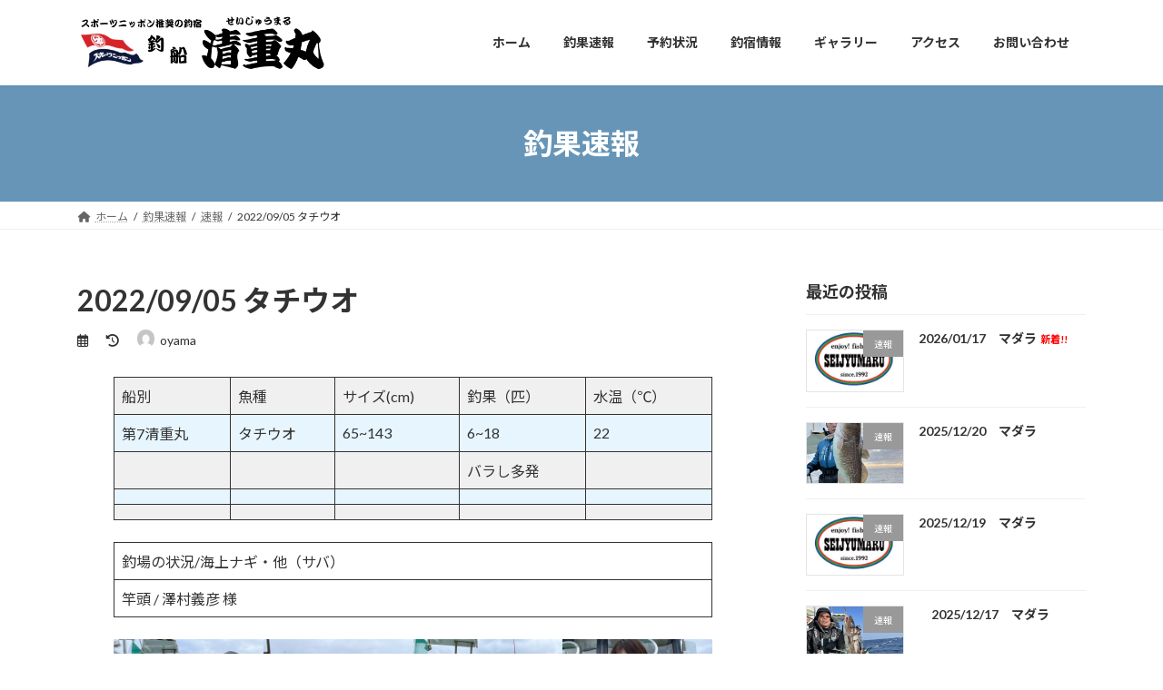

--- FILE ---
content_type: text/html; charset=UTF-8
request_url: https://www.seijyumaru.com/2022/09/05/3528/
body_size: 144453
content:
<!DOCTYPE html><html lang="ja"><head><meta charset="utf-8"><meta http-equiv="X-UA-Compatible" content="IE=edge"><meta name="viewport" content="width=device-width, initial-scale=1"><title>2022/09/05 タチウオ | 【公式サイト】釣船 清重丸</title><meta name='robots' content='max-image-preview:large' /><link rel='dns-prefetch' href='//webfonts.sakura.ne.jp' /><link rel="alternate" type="application/rss+xml" title="【公式サイト】釣船 清重丸 &raquo; フィード" href="https://www.seijyumaru.com/feed/" /><link rel="alternate" title="oEmbed (JSON)" type="application/json+oembed" href="https://www.seijyumaru.com/wp-json/oembed/1.0/embed?url=https%3A%2F%2Fwww.seijyumaru.com%2F2022%2F09%2F05%2F3528%2F" /><link rel="alternate" title="oEmbed (XML)" type="text/xml+oembed" href="https://www.seijyumaru.com/wp-json/oembed/1.0/embed?url=https%3A%2F%2Fwww.seijyumaru.com%2F2022%2F09%2F05%2F3528%2F&#038;format=xml" /><meta name="description" content="船別魚種      サイズ(cm)釣果（匹）水温（℃）第7清重丸タチウオ65~1436~1822バラし多発釣場の状況/海上ナギ・他（サバ）竿頭 / 澤村義彦 様" /><style id='wp-img-auto-sizes-contain-inline-css' type='text/css'>img:is([sizes=auto i],[sizes^="auto," i]){contain-intrinsic-size:3000px 1500px}
/*# sourceURL=wp-img-auto-sizes-contain-inline-css */</style><link rel='preload' id='vkExUnit_common_style-css-preload' href='https://www.seijyumaru.com/wp-content/cache/autoptimize/autoptimize_single_4bb68b91ad82679e95c019489ffd0443.php?ver=9.97.2.1' as='style' onload="this.onload=null;this.rel='stylesheet'"/><link rel='stylesheet' id='vkExUnit_common_style-css' href='https://www.seijyumaru.com/wp-content/cache/autoptimize/autoptimize_single_4bb68b91ad82679e95c019489ffd0443.php?ver=9.97.2.1' media='print' onload="this.media='all'; this.onload=null;"><style id='vkExUnit_common_style-inline-css' type='text/css'>.veu_promotion-alert__content--text { border: 1px solid rgba(0,0,0,0.125); padding: 0.5em 1em; border-radius: var(--vk-size-radius); margin-bottom: var(--vk-margin-block-bottom); font-size: 0.875rem; } /* Alert Content部分に段落タグを入れた場合に最後の段落の余白を0にする */ .veu_promotion-alert__content--text p:last-of-type{ margin-bottom:0; margin-top: 0; }
:root {--ver_page_top_button_url:url(https://www.seijyumaru.com/wp-content/plugins/vk-all-in-one-expansion-unit/assets/images/to-top-btn-icon.svg);}@font-face {font-weight: normal;font-style: normal;font-family: "vk_sns";src: url("https://www.seijyumaru.com/wp-content/plugins/vk-all-in-one-expansion-unit/inc/sns/icons/fonts/vk_sns.eot?-bq20cj");src: url("https://www.seijyumaru.com/wp-content/plugins/vk-all-in-one-expansion-unit/inc/sns/icons/fonts/vk_sns.eot?#iefix-bq20cj") format("embedded-opentype"),url("https://www.seijyumaru.com/wp-content/plugins/vk-all-in-one-expansion-unit/inc/sns/icons/fonts/vk_sns.woff?-bq20cj") format("woff"),url("https://www.seijyumaru.com/wp-content/plugins/vk-all-in-one-expansion-unit/inc/sns/icons/fonts/vk_sns.ttf?-bq20cj") format("truetype"),url("https://www.seijyumaru.com/wp-content/plugins/vk-all-in-one-expansion-unit/inc/sns/icons/fonts/vk_sns.svg?-bq20cj#vk_sns") format("svg");}
/*# sourceURL=vkExUnit_common_style-inline-css */</style><style id='wp-emoji-styles-inline-css' type='text/css'>img.wp-smiley, img.emoji {
		display: inline !important;
		border: none !important;
		box-shadow: none !important;
		height: 1em !important;
		width: 1em !important;
		margin: 0 0.07em !important;
		vertical-align: -0.1em !important;
		background: none !important;
		padding: 0 !important;
	}
/*# sourceURL=wp-emoji-styles-inline-css */</style><style id='wp-block-library-inline-css' type='text/css'>:root{--wp-block-synced-color:#7a00df;--wp-block-synced-color--rgb:122,0,223;--wp-bound-block-color:var(--wp-block-synced-color);--wp-editor-canvas-background:#ddd;--wp-admin-theme-color:#007cba;--wp-admin-theme-color--rgb:0,124,186;--wp-admin-theme-color-darker-10:#006ba1;--wp-admin-theme-color-darker-10--rgb:0,107,160.5;--wp-admin-theme-color-darker-20:#005a87;--wp-admin-theme-color-darker-20--rgb:0,90,135;--wp-admin-border-width-focus:2px}@media (min-resolution:192dpi){:root{--wp-admin-border-width-focus:1.5px}}.wp-element-button{cursor:pointer}:root .has-very-light-gray-background-color{background-color:#eee}:root .has-very-dark-gray-background-color{background-color:#313131}:root .has-very-light-gray-color{color:#eee}:root .has-very-dark-gray-color{color:#313131}:root .has-vivid-green-cyan-to-vivid-cyan-blue-gradient-background{background:linear-gradient(135deg,#00d084,#0693e3)}:root .has-purple-crush-gradient-background{background:linear-gradient(135deg,#34e2e4,#4721fb 50%,#ab1dfe)}:root .has-hazy-dawn-gradient-background{background:linear-gradient(135deg,#faaca8,#dad0ec)}:root .has-subdued-olive-gradient-background{background:linear-gradient(135deg,#fafae1,#67a671)}:root .has-atomic-cream-gradient-background{background:linear-gradient(135deg,#fdd79a,#004a59)}:root .has-nightshade-gradient-background{background:linear-gradient(135deg,#330968,#31cdcf)}:root .has-midnight-gradient-background{background:linear-gradient(135deg,#020381,#2874fc)}:root{--wp--preset--font-size--normal:16px;--wp--preset--font-size--huge:42px}.has-regular-font-size{font-size:1em}.has-larger-font-size{font-size:2.625em}.has-normal-font-size{font-size:var(--wp--preset--font-size--normal)}.has-huge-font-size{font-size:var(--wp--preset--font-size--huge)}.has-text-align-center{text-align:center}.has-text-align-left{text-align:left}.has-text-align-right{text-align:right}.has-fit-text{white-space:nowrap!important}#end-resizable-editor-section{display:none}.aligncenter{clear:both}.items-justified-left{justify-content:flex-start}.items-justified-center{justify-content:center}.items-justified-right{justify-content:flex-end}.items-justified-space-between{justify-content:space-between}.screen-reader-text{border:0;clip-path:inset(50%);height:1px;margin:-1px;overflow:hidden;padding:0;position:absolute;width:1px;word-wrap:normal!important}.screen-reader-text:focus{background-color:#ddd;clip-path:none;color:#444;display:block;font-size:1em;height:auto;left:5px;line-height:normal;padding:15px 23px 14px;text-decoration:none;top:5px;width:auto;z-index:100000}html :where(.has-border-color){border-style:solid}html :where([style*=border-top-color]){border-top-style:solid}html :where([style*=border-right-color]){border-right-style:solid}html :where([style*=border-bottom-color]){border-bottom-style:solid}html :where([style*=border-left-color]){border-left-style:solid}html :where([style*=border-width]){border-style:solid}html :where([style*=border-top-width]){border-top-style:solid}html :where([style*=border-right-width]){border-right-style:solid}html :where([style*=border-bottom-width]){border-bottom-style:solid}html :where([style*=border-left-width]){border-left-style:solid}html :where(img[class*=wp-image-]){height:auto;max-width:100%}:where(figure){margin:0 0 1em}html :where(.is-position-sticky){--wp-admin--admin-bar--position-offset:var(--wp-admin--admin-bar--height,0px)}@media screen and (max-width:600px){html :where(.is-position-sticky){--wp-admin--admin-bar--position-offset:0px}}
.vk-cols--reverse{flex-direction:row-reverse}.vk-cols--hasbtn{margin-bottom:0}.vk-cols--hasbtn>.row>.vk_gridColumn_item,.vk-cols--hasbtn>.wp-block-column{position:relative;padding-bottom:3em}.vk-cols--hasbtn>.row>.vk_gridColumn_item>.wp-block-buttons,.vk-cols--hasbtn>.row>.vk_gridColumn_item>.vk_button,.vk-cols--hasbtn>.wp-block-column>.wp-block-buttons,.vk-cols--hasbtn>.wp-block-column>.vk_button{position:absolute;bottom:0;width:100%}.vk-cols--fit.wp-block-columns{gap:0}.vk-cols--fit.wp-block-columns,.vk-cols--fit.wp-block-columns:not(.is-not-stacked-on-mobile){margin-top:0;margin-bottom:0;justify-content:space-between}.vk-cols--fit.wp-block-columns>.wp-block-column *:last-child,.vk-cols--fit.wp-block-columns:not(.is-not-stacked-on-mobile)>.wp-block-column *:last-child{margin-bottom:0}.vk-cols--fit.wp-block-columns>.wp-block-column>.wp-block-cover,.vk-cols--fit.wp-block-columns:not(.is-not-stacked-on-mobile)>.wp-block-column>.wp-block-cover{margin-top:0}.vk-cols--fit.wp-block-columns.has-background,.vk-cols--fit.wp-block-columns:not(.is-not-stacked-on-mobile).has-background{padding:0}@media(max-width: 599px){.vk-cols--fit.wp-block-columns:not(.has-background)>.wp-block-column:not(.has-background),.vk-cols--fit.wp-block-columns:not(.is-not-stacked-on-mobile):not(.has-background)>.wp-block-column:not(.has-background){padding-left:0 !important;padding-right:0 !important}}@media(min-width: 782px){.vk-cols--fit.wp-block-columns .block-editor-block-list__block.wp-block-column:not(:first-child),.vk-cols--fit.wp-block-columns>.wp-block-column:not(:first-child),.vk-cols--fit.wp-block-columns:not(.is-not-stacked-on-mobile) .block-editor-block-list__block.wp-block-column:not(:first-child),.vk-cols--fit.wp-block-columns:not(.is-not-stacked-on-mobile)>.wp-block-column:not(:first-child){margin-left:0}}@media(min-width: 600px)and (max-width: 781px){.vk-cols--fit.wp-block-columns .wp-block-column:nth-child(2n),.vk-cols--fit.wp-block-columns:not(.is-not-stacked-on-mobile) .wp-block-column:nth-child(2n){margin-left:0}.vk-cols--fit.wp-block-columns .wp-block-column:not(:only-child),.vk-cols--fit.wp-block-columns:not(.is-not-stacked-on-mobile) .wp-block-column:not(:only-child){flex-basis:50% !important}}.vk-cols--fit--gap1.wp-block-columns{gap:1px}@media(min-width: 600px)and (max-width: 781px){.vk-cols--fit--gap1.wp-block-columns .wp-block-column:not(:only-child){flex-basis:calc(50% - 1px) !important}}.vk-cols--fit.vk-cols--grid>.block-editor-block-list__block,.vk-cols--fit.vk-cols--grid>.wp-block-column,.vk-cols--fit.vk-cols--grid:not(.is-not-stacked-on-mobile)>.block-editor-block-list__block,.vk-cols--fit.vk-cols--grid:not(.is-not-stacked-on-mobile)>.wp-block-column{flex-basis:50%;box-sizing:border-box}@media(max-width: 599px){.vk-cols--fit.vk-cols--grid.vk-cols--grid--alignfull>.wp-block-column:nth-child(2)>.wp-block-cover,.vk-cols--fit.vk-cols--grid:not(.is-not-stacked-on-mobile).vk-cols--grid--alignfull>.wp-block-column:nth-child(2)>.wp-block-cover{width:100vw;margin-right:calc((100% - 100vw)/2);margin-left:calc((100% - 100vw)/2)}}@media(min-width: 600px){.vk-cols--fit.vk-cols--grid.vk-cols--grid--alignfull>.wp-block-column:nth-child(2)>.wp-block-cover,.vk-cols--fit.vk-cols--grid:not(.is-not-stacked-on-mobile).vk-cols--grid--alignfull>.wp-block-column:nth-child(2)>.wp-block-cover{margin-right:calc(100% - 50vw);width:50vw}}@media(min-width: 600px){.vk-cols--fit.vk-cols--grid.vk-cols--grid--alignfull.vk-cols--reverse>.wp-block-column,.vk-cols--fit.vk-cols--grid:not(.is-not-stacked-on-mobile).vk-cols--grid--alignfull.vk-cols--reverse>.wp-block-column{margin-left:0;margin-right:0}.vk-cols--fit.vk-cols--grid.vk-cols--grid--alignfull.vk-cols--reverse>.wp-block-column:nth-child(2)>.wp-block-cover,.vk-cols--fit.vk-cols--grid:not(.is-not-stacked-on-mobile).vk-cols--grid--alignfull.vk-cols--reverse>.wp-block-column:nth-child(2)>.wp-block-cover{margin-left:calc(100% - 50vw)}}.vk-cols--menu h2,.vk-cols--menu h3,.vk-cols--menu h4,.vk-cols--menu h5{margin-bottom:.2em;text-shadow:#000 0 0 10px}.vk-cols--menu h2:first-child,.vk-cols--menu h3:first-child,.vk-cols--menu h4:first-child,.vk-cols--menu h5:first-child{margin-top:0}.vk-cols--menu p{margin-bottom:1rem;text-shadow:#000 0 0 10px}.vk-cols--menu .wp-block-cover__inner-container:last-child{margin-bottom:0}.vk-cols--fitbnrs .wp-block-column .wp-block-cover:hover img{filter:unset}.vk-cols--fitbnrs .wp-block-column .wp-block-cover:hover{background-color:unset}.vk-cols--fitbnrs .wp-block-column .wp-block-cover:hover .wp-block-cover__image-background{filter:unset !important}.vk-cols--fitbnrs .wp-block-cover__inner-container{position:absolute;height:100%;width:100%}.vk-cols--fitbnrs .vk_button{height:100%;margin:0}.vk-cols--fitbnrs .vk_button .vk_button_btn,.vk-cols--fitbnrs .vk_button .btn{height:100%;width:100%;border:none;box-shadow:none;background-color:unset !important;transition:unset}.vk-cols--fitbnrs .vk_button .vk_button_btn:hover,.vk-cols--fitbnrs .vk_button .btn:hover{transition:unset}.vk-cols--fitbnrs .vk_button .vk_button_btn:after,.vk-cols--fitbnrs .vk_button .btn:after{border:none}.vk-cols--fitbnrs .vk_button .vk_button_link_txt{width:100%;position:absolute;top:50%;left:50%;transform:translateY(-50%) translateX(-50%);font-size:2rem;text-shadow:#000 0 0 10px}.vk-cols--fitbnrs .vk_button .vk_button_link_subCaption{width:100%;position:absolute;top:calc(50% + 2.2em);left:50%;transform:translateY(-50%) translateX(-50%);text-shadow:#000 0 0 10px}@media(min-width: 992px){.vk-cols--media.wp-block-columns{gap:3rem}}.vk-fit-map figure{margin-bottom:0}.vk-fit-map iframe{position:relative;margin-bottom:0;display:block;max-height:400px;width:100vw}.vk-fit-map:is(.alignfull,.alignwide) div{max-width:100%}.vk-table--th--width25 :where(tr>*:first-child){width:25%}.vk-table--th--width30 :where(tr>*:first-child){width:30%}.vk-table--th--width35 :where(tr>*:first-child){width:35%}.vk-table--th--width40 :where(tr>*:first-child){width:40%}.vk-table--th--bg-bright :where(tr>*:first-child){background-color:var(--wp--preset--color--bg-secondary, rgba(0, 0, 0, 0.05))}@media(max-width: 599px){.vk-table--mobile-block :is(th,td){width:100%;display:block}.vk-table--mobile-block.wp-block-table table :is(th,td){border-top:none}}.vk-table--width--th25 :where(tr>*:first-child){width:25%}.vk-table--width--th30 :where(tr>*:first-child){width:30%}.vk-table--width--th35 :where(tr>*:first-child){width:35%}.vk-table--width--th40 :where(tr>*:first-child){width:40%}.no-margin{margin:0}@media(max-width: 599px){.wp-block-image.vk-aligncenter--mobile>.alignright{float:none;margin-left:auto;margin-right:auto}.vk-no-padding-horizontal--mobile{padding-left:0 !important;padding-right:0 !important}}
/* VK Color Palettes */:root{ --wp--preset--color--vk-color-primary:#6695b7}/* --vk-color-primary is deprecated. */:root{ --vk-color-primary: var(--wp--preset--color--vk-color-primary);}:root{ --wp--preset--color--vk-color-primary-dark:#527792}/* --vk-color-primary-dark is deprecated. */:root{ --vk-color-primary-dark: var(--wp--preset--color--vk-color-primary-dark);}:root{ --wp--preset--color--vk-color-primary-vivid:#70a4c9}/* --vk-color-primary-vivid is deprecated. */:root{ --vk-color-primary-vivid: var(--wp--preset--color--vk-color-primary-vivid);}

/*# sourceURL=wp-block-library-inline-css */</style><style id='wp-block-gallery-inline-css' type='text/css'>.blocks-gallery-grid:not(.has-nested-images),.wp-block-gallery:not(.has-nested-images){display:flex;flex-wrap:wrap;list-style-type:none;margin:0;padding:0}.blocks-gallery-grid:not(.has-nested-images) .blocks-gallery-image,.blocks-gallery-grid:not(.has-nested-images) .blocks-gallery-item,.wp-block-gallery:not(.has-nested-images) .blocks-gallery-image,.wp-block-gallery:not(.has-nested-images) .blocks-gallery-item{display:flex;flex-direction:column;flex-grow:1;justify-content:center;margin:0 1em 1em 0;position:relative;width:calc(50% - 1em)}.blocks-gallery-grid:not(.has-nested-images) .blocks-gallery-image:nth-of-type(2n),.blocks-gallery-grid:not(.has-nested-images) .blocks-gallery-item:nth-of-type(2n),.wp-block-gallery:not(.has-nested-images) .blocks-gallery-image:nth-of-type(2n),.wp-block-gallery:not(.has-nested-images) .blocks-gallery-item:nth-of-type(2n){margin-right:0}.blocks-gallery-grid:not(.has-nested-images) .blocks-gallery-image figure,.blocks-gallery-grid:not(.has-nested-images) .blocks-gallery-item figure,.wp-block-gallery:not(.has-nested-images) .blocks-gallery-image figure,.wp-block-gallery:not(.has-nested-images) .blocks-gallery-item figure{align-items:flex-end;display:flex;height:100%;justify-content:flex-start;margin:0}.blocks-gallery-grid:not(.has-nested-images) .blocks-gallery-image img,.blocks-gallery-grid:not(.has-nested-images) .blocks-gallery-item img,.wp-block-gallery:not(.has-nested-images) .blocks-gallery-image img,.wp-block-gallery:not(.has-nested-images) .blocks-gallery-item img{display:block;height:auto;max-width:100%;width:auto}.blocks-gallery-grid:not(.has-nested-images) .blocks-gallery-image figcaption,.blocks-gallery-grid:not(.has-nested-images) .blocks-gallery-item figcaption,.wp-block-gallery:not(.has-nested-images) .blocks-gallery-image figcaption,.wp-block-gallery:not(.has-nested-images) .blocks-gallery-item figcaption{background:linear-gradient(0deg,#000000b3,#0000004d 70%,#0000);bottom:0;box-sizing:border-box;color:#fff;font-size:.8em;margin:0;max-height:100%;overflow:auto;padding:3em .77em .7em;position:absolute;text-align:center;width:100%;z-index:2}.blocks-gallery-grid:not(.has-nested-images) .blocks-gallery-image figcaption img,.blocks-gallery-grid:not(.has-nested-images) .blocks-gallery-item figcaption img,.wp-block-gallery:not(.has-nested-images) .blocks-gallery-image figcaption img,.wp-block-gallery:not(.has-nested-images) .blocks-gallery-item figcaption img{display:inline}.blocks-gallery-grid:not(.has-nested-images) figcaption,.wp-block-gallery:not(.has-nested-images) figcaption{flex-grow:1}.blocks-gallery-grid:not(.has-nested-images).is-cropped .blocks-gallery-image a,.blocks-gallery-grid:not(.has-nested-images).is-cropped .blocks-gallery-image img,.blocks-gallery-grid:not(.has-nested-images).is-cropped .blocks-gallery-item a,.blocks-gallery-grid:not(.has-nested-images).is-cropped .blocks-gallery-item img,.wp-block-gallery:not(.has-nested-images).is-cropped .blocks-gallery-image a,.wp-block-gallery:not(.has-nested-images).is-cropped .blocks-gallery-image img,.wp-block-gallery:not(.has-nested-images).is-cropped .blocks-gallery-item a,.wp-block-gallery:not(.has-nested-images).is-cropped .blocks-gallery-item img{flex:1;height:100%;object-fit:cover;width:100%}.blocks-gallery-grid:not(.has-nested-images).columns-1 .blocks-gallery-image,.blocks-gallery-grid:not(.has-nested-images).columns-1 .blocks-gallery-item,.wp-block-gallery:not(.has-nested-images).columns-1 .blocks-gallery-image,.wp-block-gallery:not(.has-nested-images).columns-1 .blocks-gallery-item{margin-right:0;width:100%}@media (min-width:600px){.blocks-gallery-grid:not(.has-nested-images).columns-3 .blocks-gallery-image,.blocks-gallery-grid:not(.has-nested-images).columns-3 .blocks-gallery-item,.wp-block-gallery:not(.has-nested-images).columns-3 .blocks-gallery-image,.wp-block-gallery:not(.has-nested-images).columns-3 .blocks-gallery-item{margin-right:1em;width:calc(33.33333% - .66667em)}.blocks-gallery-grid:not(.has-nested-images).columns-4 .blocks-gallery-image,.blocks-gallery-grid:not(.has-nested-images).columns-4 .blocks-gallery-item,.wp-block-gallery:not(.has-nested-images).columns-4 .blocks-gallery-image,.wp-block-gallery:not(.has-nested-images).columns-4 .blocks-gallery-item{margin-right:1em;width:calc(25% - .75em)}.blocks-gallery-grid:not(.has-nested-images).columns-5 .blocks-gallery-image,.blocks-gallery-grid:not(.has-nested-images).columns-5 .blocks-gallery-item,.wp-block-gallery:not(.has-nested-images).columns-5 .blocks-gallery-image,.wp-block-gallery:not(.has-nested-images).columns-5 .blocks-gallery-item{margin-right:1em;width:calc(20% - .8em)}.blocks-gallery-grid:not(.has-nested-images).columns-6 .blocks-gallery-image,.blocks-gallery-grid:not(.has-nested-images).columns-6 .blocks-gallery-item,.wp-block-gallery:not(.has-nested-images).columns-6 .blocks-gallery-image,.wp-block-gallery:not(.has-nested-images).columns-6 .blocks-gallery-item{margin-right:1em;width:calc(16.66667% - .83333em)}.blocks-gallery-grid:not(.has-nested-images).columns-7 .blocks-gallery-image,.blocks-gallery-grid:not(.has-nested-images).columns-7 .blocks-gallery-item,.wp-block-gallery:not(.has-nested-images).columns-7 .blocks-gallery-image,.wp-block-gallery:not(.has-nested-images).columns-7 .blocks-gallery-item{margin-right:1em;width:calc(14.28571% - .85714em)}.blocks-gallery-grid:not(.has-nested-images).columns-8 .blocks-gallery-image,.blocks-gallery-grid:not(.has-nested-images).columns-8 .blocks-gallery-item,.wp-block-gallery:not(.has-nested-images).columns-8 .blocks-gallery-image,.wp-block-gallery:not(.has-nested-images).columns-8 .blocks-gallery-item{margin-right:1em;width:calc(12.5% - .875em)}.blocks-gallery-grid:not(.has-nested-images).columns-1 .blocks-gallery-image:nth-of-type(1n),.blocks-gallery-grid:not(.has-nested-images).columns-1 .blocks-gallery-item:nth-of-type(1n),.blocks-gallery-grid:not(.has-nested-images).columns-2 .blocks-gallery-image:nth-of-type(2n),.blocks-gallery-grid:not(.has-nested-images).columns-2 .blocks-gallery-item:nth-of-type(2n),.blocks-gallery-grid:not(.has-nested-images).columns-3 .blocks-gallery-image:nth-of-type(3n),.blocks-gallery-grid:not(.has-nested-images).columns-3 .blocks-gallery-item:nth-of-type(3n),.blocks-gallery-grid:not(.has-nested-images).columns-4 .blocks-gallery-image:nth-of-type(4n),.blocks-gallery-grid:not(.has-nested-images).columns-4 .blocks-gallery-item:nth-of-type(4n),.blocks-gallery-grid:not(.has-nested-images).columns-5 .blocks-gallery-image:nth-of-type(5n),.blocks-gallery-grid:not(.has-nested-images).columns-5 .blocks-gallery-item:nth-of-type(5n),.blocks-gallery-grid:not(.has-nested-images).columns-6 .blocks-gallery-image:nth-of-type(6n),.blocks-gallery-grid:not(.has-nested-images).columns-6 .blocks-gallery-item:nth-of-type(6n),.blocks-gallery-grid:not(.has-nested-images).columns-7 .blocks-gallery-image:nth-of-type(7n),.blocks-gallery-grid:not(.has-nested-images).columns-7 .blocks-gallery-item:nth-of-type(7n),.blocks-gallery-grid:not(.has-nested-images).columns-8 .blocks-gallery-image:nth-of-type(8n),.blocks-gallery-grid:not(.has-nested-images).columns-8 .blocks-gallery-item:nth-of-type(8n),.wp-block-gallery:not(.has-nested-images).columns-1 .blocks-gallery-image:nth-of-type(1n),.wp-block-gallery:not(.has-nested-images).columns-1 .blocks-gallery-item:nth-of-type(1n),.wp-block-gallery:not(.has-nested-images).columns-2 .blocks-gallery-image:nth-of-type(2n),.wp-block-gallery:not(.has-nested-images).columns-2 .blocks-gallery-item:nth-of-type(2n),.wp-block-gallery:not(.has-nested-images).columns-3 .blocks-gallery-image:nth-of-type(3n),.wp-block-gallery:not(.has-nested-images).columns-3 .blocks-gallery-item:nth-of-type(3n),.wp-block-gallery:not(.has-nested-images).columns-4 .blocks-gallery-image:nth-of-type(4n),.wp-block-gallery:not(.has-nested-images).columns-4 .blocks-gallery-item:nth-of-type(4n),.wp-block-gallery:not(.has-nested-images).columns-5 .blocks-gallery-image:nth-of-type(5n),.wp-block-gallery:not(.has-nested-images).columns-5 .blocks-gallery-item:nth-of-type(5n),.wp-block-gallery:not(.has-nested-images).columns-6 .blocks-gallery-image:nth-of-type(6n),.wp-block-gallery:not(.has-nested-images).columns-6 .blocks-gallery-item:nth-of-type(6n),.wp-block-gallery:not(.has-nested-images).columns-7 .blocks-gallery-image:nth-of-type(7n),.wp-block-gallery:not(.has-nested-images).columns-7 .blocks-gallery-item:nth-of-type(7n),.wp-block-gallery:not(.has-nested-images).columns-8 .blocks-gallery-image:nth-of-type(8n),.wp-block-gallery:not(.has-nested-images).columns-8 .blocks-gallery-item:nth-of-type(8n){margin-right:0}}.blocks-gallery-grid:not(.has-nested-images) .blocks-gallery-image:last-child,.blocks-gallery-grid:not(.has-nested-images) .blocks-gallery-item:last-child,.wp-block-gallery:not(.has-nested-images) .blocks-gallery-image:last-child,.wp-block-gallery:not(.has-nested-images) .blocks-gallery-item:last-child{margin-right:0}.blocks-gallery-grid:not(.has-nested-images).alignleft,.blocks-gallery-grid:not(.has-nested-images).alignright,.wp-block-gallery:not(.has-nested-images).alignleft,.wp-block-gallery:not(.has-nested-images).alignright{max-width:420px;width:100%}.blocks-gallery-grid:not(.has-nested-images).aligncenter .blocks-gallery-item figure,.wp-block-gallery:not(.has-nested-images).aligncenter .blocks-gallery-item figure{justify-content:center}.wp-block-gallery:not(.is-cropped) .blocks-gallery-item{align-self:flex-start}figure.wp-block-gallery.has-nested-images{align-items:normal}.wp-block-gallery.has-nested-images figure.wp-block-image:not(#individual-image){margin:0;width:calc(50% - var(--wp--style--unstable-gallery-gap, 16px)/2)}.wp-block-gallery.has-nested-images figure.wp-block-image{box-sizing:border-box;display:flex;flex-direction:column;flex-grow:1;justify-content:center;max-width:100%;position:relative}.wp-block-gallery.has-nested-images figure.wp-block-image>a,.wp-block-gallery.has-nested-images figure.wp-block-image>div{flex-direction:column;flex-grow:1;margin:0}.wp-block-gallery.has-nested-images figure.wp-block-image img{display:block;height:auto;max-width:100%!important;width:auto}.wp-block-gallery.has-nested-images figure.wp-block-image figcaption,.wp-block-gallery.has-nested-images figure.wp-block-image:has(figcaption):before{bottom:0;left:0;max-height:100%;position:absolute;right:0}.wp-block-gallery.has-nested-images figure.wp-block-image:has(figcaption):before{backdrop-filter:blur(3px);content:"";height:100%;-webkit-mask-image:linear-gradient(0deg,#000 20%,#0000);mask-image:linear-gradient(0deg,#000 20%,#0000);max-height:40%;pointer-events:none}.wp-block-gallery.has-nested-images figure.wp-block-image figcaption{box-sizing:border-box;color:#fff;font-size:13px;margin:0;overflow:auto;padding:1em;text-align:center;text-shadow:0 0 1.5px #000}.wp-block-gallery.has-nested-images figure.wp-block-image figcaption::-webkit-scrollbar{height:12px;width:12px}.wp-block-gallery.has-nested-images figure.wp-block-image figcaption::-webkit-scrollbar-track{background-color:initial}.wp-block-gallery.has-nested-images figure.wp-block-image figcaption::-webkit-scrollbar-thumb{background-clip:padding-box;background-color:initial;border:3px solid #0000;border-radius:8px}.wp-block-gallery.has-nested-images figure.wp-block-image figcaption:focus-within::-webkit-scrollbar-thumb,.wp-block-gallery.has-nested-images figure.wp-block-image figcaption:focus::-webkit-scrollbar-thumb,.wp-block-gallery.has-nested-images figure.wp-block-image figcaption:hover::-webkit-scrollbar-thumb{background-color:#fffc}.wp-block-gallery.has-nested-images figure.wp-block-image figcaption{scrollbar-color:#0000 #0000;scrollbar-gutter:stable both-edges;scrollbar-width:thin}.wp-block-gallery.has-nested-images figure.wp-block-image figcaption:focus,.wp-block-gallery.has-nested-images figure.wp-block-image figcaption:focus-within,.wp-block-gallery.has-nested-images figure.wp-block-image figcaption:hover{scrollbar-color:#fffc #0000}.wp-block-gallery.has-nested-images figure.wp-block-image figcaption{will-change:transform}@media (hover:none){.wp-block-gallery.has-nested-images figure.wp-block-image figcaption{scrollbar-color:#fffc #0000}}.wp-block-gallery.has-nested-images figure.wp-block-image figcaption{background:linear-gradient(0deg,#0006,#0000)}.wp-block-gallery.has-nested-images figure.wp-block-image figcaption img{display:inline}.wp-block-gallery.has-nested-images figure.wp-block-image figcaption a{color:inherit}.wp-block-gallery.has-nested-images figure.wp-block-image.has-custom-border img{box-sizing:border-box}.wp-block-gallery.has-nested-images figure.wp-block-image.has-custom-border>a,.wp-block-gallery.has-nested-images figure.wp-block-image.has-custom-border>div,.wp-block-gallery.has-nested-images figure.wp-block-image.is-style-rounded>a,.wp-block-gallery.has-nested-images figure.wp-block-image.is-style-rounded>div{flex:1 1 auto}.wp-block-gallery.has-nested-images figure.wp-block-image.has-custom-border figcaption,.wp-block-gallery.has-nested-images figure.wp-block-image.is-style-rounded figcaption{background:none;color:inherit;flex:initial;margin:0;padding:10px 10px 9px;position:relative;text-shadow:none}.wp-block-gallery.has-nested-images figure.wp-block-image.has-custom-border:before,.wp-block-gallery.has-nested-images figure.wp-block-image.is-style-rounded:before{content:none}.wp-block-gallery.has-nested-images figcaption{flex-basis:100%;flex-grow:1;text-align:center}.wp-block-gallery.has-nested-images:not(.is-cropped) figure.wp-block-image:not(#individual-image){margin-bottom:auto;margin-top:0}.wp-block-gallery.has-nested-images.is-cropped figure.wp-block-image:not(#individual-image){align-self:inherit}.wp-block-gallery.has-nested-images.is-cropped figure.wp-block-image:not(#individual-image)>a,.wp-block-gallery.has-nested-images.is-cropped figure.wp-block-image:not(#individual-image)>div:not(.components-drop-zone){display:flex}.wp-block-gallery.has-nested-images.is-cropped figure.wp-block-image:not(#individual-image) a,.wp-block-gallery.has-nested-images.is-cropped figure.wp-block-image:not(#individual-image) img{flex:1 0 0%;height:100%;object-fit:cover;width:100%}.wp-block-gallery.has-nested-images.columns-1 figure.wp-block-image:not(#individual-image){width:100%}@media (min-width:600px){.wp-block-gallery.has-nested-images.columns-3 figure.wp-block-image:not(#individual-image){width:calc(33.33333% - var(--wp--style--unstable-gallery-gap, 16px)*.66667)}.wp-block-gallery.has-nested-images.columns-4 figure.wp-block-image:not(#individual-image){width:calc(25% - var(--wp--style--unstable-gallery-gap, 16px)*.75)}.wp-block-gallery.has-nested-images.columns-5 figure.wp-block-image:not(#individual-image){width:calc(20% - var(--wp--style--unstable-gallery-gap, 16px)*.8)}.wp-block-gallery.has-nested-images.columns-6 figure.wp-block-image:not(#individual-image){width:calc(16.66667% - var(--wp--style--unstable-gallery-gap, 16px)*.83333)}.wp-block-gallery.has-nested-images.columns-7 figure.wp-block-image:not(#individual-image){width:calc(14.28571% - var(--wp--style--unstable-gallery-gap, 16px)*.85714)}.wp-block-gallery.has-nested-images.columns-8 figure.wp-block-image:not(#individual-image){width:calc(12.5% - var(--wp--style--unstable-gallery-gap, 16px)*.875)}.wp-block-gallery.has-nested-images.columns-default figure.wp-block-image:not(#individual-image){width:calc(33.33% - var(--wp--style--unstable-gallery-gap, 16px)*.66667)}.wp-block-gallery.has-nested-images.columns-default figure.wp-block-image:not(#individual-image):first-child:nth-last-child(2),.wp-block-gallery.has-nested-images.columns-default figure.wp-block-image:not(#individual-image):first-child:nth-last-child(2)~figure.wp-block-image:not(#individual-image){width:calc(50% - var(--wp--style--unstable-gallery-gap, 16px)*.5)}.wp-block-gallery.has-nested-images.columns-default figure.wp-block-image:not(#individual-image):first-child:last-child{width:100%}}.wp-block-gallery.has-nested-images.alignleft,.wp-block-gallery.has-nested-images.alignright{max-width:420px;width:100%}.wp-block-gallery.has-nested-images.aligncenter{justify-content:center}
/*# sourceURL=https://www.seijyumaru.com/wp-includes/blocks/gallery/style.min.css */</style><style id='wp-block-image-inline-css' type='text/css'>.wp-block-image>a,.wp-block-image>figure>a{display:inline-block}.wp-block-image img{box-sizing:border-box;height:auto;max-width:100%;vertical-align:bottom}@media not (prefers-reduced-motion){.wp-block-image img.hide{visibility:hidden}.wp-block-image img.show{animation:show-content-image .4s}}.wp-block-image[style*=border-radius] img,.wp-block-image[style*=border-radius]>a{border-radius:inherit}.wp-block-image.has-custom-border img{box-sizing:border-box}.wp-block-image.aligncenter{text-align:center}.wp-block-image.alignfull>a,.wp-block-image.alignwide>a{width:100%}.wp-block-image.alignfull img,.wp-block-image.alignwide img{height:auto;width:100%}.wp-block-image .aligncenter,.wp-block-image .alignleft,.wp-block-image .alignright,.wp-block-image.aligncenter,.wp-block-image.alignleft,.wp-block-image.alignright{display:table}.wp-block-image .aligncenter>figcaption,.wp-block-image .alignleft>figcaption,.wp-block-image .alignright>figcaption,.wp-block-image.aligncenter>figcaption,.wp-block-image.alignleft>figcaption,.wp-block-image.alignright>figcaption{caption-side:bottom;display:table-caption}.wp-block-image .alignleft{float:left;margin:.5em 1em .5em 0}.wp-block-image .alignright{float:right;margin:.5em 0 .5em 1em}.wp-block-image .aligncenter{margin-left:auto;margin-right:auto}.wp-block-image :where(figcaption){margin-bottom:1em;margin-top:.5em}.wp-block-image.is-style-circle-mask img{border-radius:9999px}@supports ((-webkit-mask-image:none) or (mask-image:none)) or (-webkit-mask-image:none){.wp-block-image.is-style-circle-mask img{border-radius:0;-webkit-mask-image:url('data:image/svg+xml;utf8,<svg viewBox="0 0 100 100" xmlns="http://www.w3.org/2000/svg"><circle cx="50" cy="50" r="50"/></svg>');mask-image:url('data:image/svg+xml;utf8,<svg viewBox="0 0 100 100" xmlns="http://www.w3.org/2000/svg"><circle cx="50" cy="50" r="50"/></svg>');mask-mode:alpha;-webkit-mask-position:center;mask-position:center;-webkit-mask-repeat:no-repeat;mask-repeat:no-repeat;-webkit-mask-size:contain;mask-size:contain}}:root :where(.wp-block-image.is-style-rounded img,.wp-block-image .is-style-rounded img){border-radius:9999px}.wp-block-image figure{margin:0}.wp-lightbox-container{display:flex;flex-direction:column;position:relative}.wp-lightbox-container img{cursor:zoom-in}.wp-lightbox-container img:hover+button{opacity:1}.wp-lightbox-container button{align-items:center;backdrop-filter:blur(16px) saturate(180%);background-color:#5a5a5a40;border:none;border-radius:4px;cursor:zoom-in;display:flex;height:20px;justify-content:center;opacity:0;padding:0;position:absolute;right:16px;text-align:center;top:16px;width:20px;z-index:100}@media not (prefers-reduced-motion){.wp-lightbox-container button{transition:opacity .2s ease}}.wp-lightbox-container button:focus-visible{outline:3px auto #5a5a5a40;outline:3px auto -webkit-focus-ring-color;outline-offset:3px}.wp-lightbox-container button:hover{cursor:pointer;opacity:1}.wp-lightbox-container button:focus{opacity:1}.wp-lightbox-container button:focus,.wp-lightbox-container button:hover,.wp-lightbox-container button:not(:hover):not(:active):not(.has-background){background-color:#5a5a5a40;border:none}.wp-lightbox-overlay{box-sizing:border-box;cursor:zoom-out;height:100vh;left:0;overflow:hidden;position:fixed;top:0;visibility:hidden;width:100%;z-index:100000}.wp-lightbox-overlay .close-button{align-items:center;cursor:pointer;display:flex;justify-content:center;min-height:40px;min-width:40px;padding:0;position:absolute;right:calc(env(safe-area-inset-right) + 16px);top:calc(env(safe-area-inset-top) + 16px);z-index:5000000}.wp-lightbox-overlay .close-button:focus,.wp-lightbox-overlay .close-button:hover,.wp-lightbox-overlay .close-button:not(:hover):not(:active):not(.has-background){background:none;border:none}.wp-lightbox-overlay .lightbox-image-container{height:var(--wp--lightbox-container-height);left:50%;overflow:hidden;position:absolute;top:50%;transform:translate(-50%,-50%);transform-origin:top left;width:var(--wp--lightbox-container-width);z-index:9999999999}.wp-lightbox-overlay .wp-block-image{align-items:center;box-sizing:border-box;display:flex;height:100%;justify-content:center;margin:0;position:relative;transform-origin:0 0;width:100%;z-index:3000000}.wp-lightbox-overlay .wp-block-image img{height:var(--wp--lightbox-image-height);min-height:var(--wp--lightbox-image-height);min-width:var(--wp--lightbox-image-width);width:var(--wp--lightbox-image-width)}.wp-lightbox-overlay .wp-block-image figcaption{display:none}.wp-lightbox-overlay button{background:none;border:none}.wp-lightbox-overlay .scrim{background-color:#fff;height:100%;opacity:.9;position:absolute;width:100%;z-index:2000000}.wp-lightbox-overlay.active{visibility:visible}@media not (prefers-reduced-motion){.wp-lightbox-overlay.active{animation:turn-on-visibility .25s both}.wp-lightbox-overlay.active img{animation:turn-on-visibility .35s both}.wp-lightbox-overlay.show-closing-animation:not(.active){animation:turn-off-visibility .35s both}.wp-lightbox-overlay.show-closing-animation:not(.active) img{animation:turn-off-visibility .25s both}.wp-lightbox-overlay.zoom.active{animation:none;opacity:1;visibility:visible}.wp-lightbox-overlay.zoom.active .lightbox-image-container{animation:lightbox-zoom-in .4s}.wp-lightbox-overlay.zoom.active .lightbox-image-container img{animation:none}.wp-lightbox-overlay.zoom.active .scrim{animation:turn-on-visibility .4s forwards}.wp-lightbox-overlay.zoom.show-closing-animation:not(.active){animation:none}.wp-lightbox-overlay.zoom.show-closing-animation:not(.active) .lightbox-image-container{animation:lightbox-zoom-out .4s}.wp-lightbox-overlay.zoom.show-closing-animation:not(.active) .lightbox-image-container img{animation:none}.wp-lightbox-overlay.zoom.show-closing-animation:not(.active) .scrim{animation:turn-off-visibility .4s forwards}}@keyframes show-content-image{0%{visibility:hidden}99%{visibility:hidden}to{visibility:visible}}@keyframes turn-on-visibility{0%{opacity:0}to{opacity:1}}@keyframes turn-off-visibility{0%{opacity:1;visibility:visible}99%{opacity:0;visibility:visible}to{opacity:0;visibility:hidden}}@keyframes lightbox-zoom-in{0%{transform:translate(calc((-100vw + var(--wp--lightbox-scrollbar-width))/2 + var(--wp--lightbox-initial-left-position)),calc(-50vh + var(--wp--lightbox-initial-top-position))) scale(var(--wp--lightbox-scale))}to{transform:translate(-50%,-50%) scale(1)}}@keyframes lightbox-zoom-out{0%{transform:translate(-50%,-50%) scale(1);visibility:visible}99%{visibility:visible}to{transform:translate(calc((-100vw + var(--wp--lightbox-scrollbar-width))/2 + var(--wp--lightbox-initial-left-position)),calc(-50vh + var(--wp--lightbox-initial-top-position))) scale(var(--wp--lightbox-scale));visibility:hidden}}
/*# sourceURL=https://www.seijyumaru.com/wp-includes/blocks/image/style.min.css */</style><style id='wp-block-group-inline-css' type='text/css'>.wp-block-group{box-sizing:border-box}:where(.wp-block-group.wp-block-group-is-layout-constrained){position:relative}
/*# sourceURL=https://www.seijyumaru.com/wp-includes/blocks/group/style.min.css */</style><style id='wp-block-paragraph-inline-css' type='text/css'>.is-small-text{font-size:.875em}.is-regular-text{font-size:1em}.is-large-text{font-size:2.25em}.is-larger-text{font-size:3em}.has-drop-cap:not(:focus):first-letter{float:left;font-size:8.4em;font-style:normal;font-weight:100;line-height:.68;margin:.05em .1em 0 0;text-transform:uppercase}body.rtl .has-drop-cap:not(:focus):first-letter{float:none;margin-left:.1em}p.has-drop-cap.has-background{overflow:hidden}:root :where(p.has-background){padding:1.25em 2.375em}:where(p.has-text-color:not(.has-link-color)) a{color:inherit}p.has-text-align-left[style*="writing-mode:vertical-lr"],p.has-text-align-right[style*="writing-mode:vertical-rl"]{rotate:180deg}
/*# sourceURL=https://www.seijyumaru.com/wp-includes/blocks/paragraph/style.min.css */</style><style id='wp-block-spacer-inline-css' type='text/css'>.wp-block-spacer{clear:both}
/*# sourceURL=https://www.seijyumaru.com/wp-includes/blocks/spacer/style.min.css */</style><style id='wp-block-table-inline-css' type='text/css'>.wp-block-table{overflow-x:auto}.wp-block-table table{border-collapse:collapse;width:100%}.wp-block-table thead{border-bottom:3px solid}.wp-block-table tfoot{border-top:3px solid}.wp-block-table td,.wp-block-table th{border:1px solid;padding:.5em}.wp-block-table .has-fixed-layout{table-layout:fixed;width:100%}.wp-block-table .has-fixed-layout td,.wp-block-table .has-fixed-layout th{word-break:break-word}.wp-block-table.aligncenter,.wp-block-table.alignleft,.wp-block-table.alignright{display:table;width:auto}.wp-block-table.aligncenter td,.wp-block-table.aligncenter th,.wp-block-table.alignleft td,.wp-block-table.alignleft th,.wp-block-table.alignright td,.wp-block-table.alignright th{word-break:break-word}.wp-block-table .has-subtle-light-gray-background-color{background-color:#f3f4f5}.wp-block-table .has-subtle-pale-green-background-color{background-color:#e9fbe5}.wp-block-table .has-subtle-pale-blue-background-color{background-color:#e7f5fe}.wp-block-table .has-subtle-pale-pink-background-color{background-color:#fcf0ef}.wp-block-table.is-style-stripes{background-color:initial;border-collapse:inherit;border-spacing:0}.wp-block-table.is-style-stripes tbody tr:nth-child(odd){background-color:#f0f0f0}.wp-block-table.is-style-stripes.has-subtle-light-gray-background-color tbody tr:nth-child(odd){background-color:#f3f4f5}.wp-block-table.is-style-stripes.has-subtle-pale-green-background-color tbody tr:nth-child(odd){background-color:#e9fbe5}.wp-block-table.is-style-stripes.has-subtle-pale-blue-background-color tbody tr:nth-child(odd){background-color:#e7f5fe}.wp-block-table.is-style-stripes.has-subtle-pale-pink-background-color tbody tr:nth-child(odd){background-color:#fcf0ef}.wp-block-table.is-style-stripes td,.wp-block-table.is-style-stripes th{border-color:#0000}.wp-block-table.is-style-stripes{border-bottom:1px solid #f0f0f0}.wp-block-table .has-border-color td,.wp-block-table .has-border-color th,.wp-block-table .has-border-color tr,.wp-block-table .has-border-color>*{border-color:inherit}.wp-block-table table[style*=border-top-color] tr:first-child,.wp-block-table table[style*=border-top-color] tr:first-child td,.wp-block-table table[style*=border-top-color] tr:first-child th,.wp-block-table table[style*=border-top-color]>*,.wp-block-table table[style*=border-top-color]>* td,.wp-block-table table[style*=border-top-color]>* th{border-top-color:inherit}.wp-block-table table[style*=border-top-color] tr:not(:first-child){border-top-color:initial}.wp-block-table table[style*=border-right-color] td:last-child,.wp-block-table table[style*=border-right-color] th,.wp-block-table table[style*=border-right-color] tr,.wp-block-table table[style*=border-right-color]>*{border-right-color:inherit}.wp-block-table table[style*=border-bottom-color] tr:last-child,.wp-block-table table[style*=border-bottom-color] tr:last-child td,.wp-block-table table[style*=border-bottom-color] tr:last-child th,.wp-block-table table[style*=border-bottom-color]>*,.wp-block-table table[style*=border-bottom-color]>* td,.wp-block-table table[style*=border-bottom-color]>* th{border-bottom-color:inherit}.wp-block-table table[style*=border-bottom-color] tr:not(:last-child){border-bottom-color:initial}.wp-block-table table[style*=border-left-color] td:first-child,.wp-block-table table[style*=border-left-color] th,.wp-block-table table[style*=border-left-color] tr,.wp-block-table table[style*=border-left-color]>*{border-left-color:inherit}.wp-block-table table[style*=border-style] td,.wp-block-table table[style*=border-style] th,.wp-block-table table[style*=border-style] tr,.wp-block-table table[style*=border-style]>*{border-style:inherit}.wp-block-table table[style*=border-width] td,.wp-block-table table[style*=border-width] th,.wp-block-table table[style*=border-width] tr,.wp-block-table table[style*=border-width]>*{border-style:inherit;border-width:inherit}
/*# sourceURL=https://www.seijyumaru.com/wp-includes/blocks/table/style.min.css */</style><style id='global-styles-inline-css' type='text/css'>:root{--wp--preset--aspect-ratio--square: 1;--wp--preset--aspect-ratio--4-3: 4/3;--wp--preset--aspect-ratio--3-4: 3/4;--wp--preset--aspect-ratio--3-2: 3/2;--wp--preset--aspect-ratio--2-3: 2/3;--wp--preset--aspect-ratio--16-9: 16/9;--wp--preset--aspect-ratio--9-16: 9/16;--wp--preset--color--black: #000000;--wp--preset--color--cyan-bluish-gray: #abb8c3;--wp--preset--color--white: #ffffff;--wp--preset--color--pale-pink: #f78da7;--wp--preset--color--vivid-red: #cf2e2e;--wp--preset--color--luminous-vivid-orange: #ff6900;--wp--preset--color--luminous-vivid-amber: #fcb900;--wp--preset--color--light-green-cyan: #7bdcb5;--wp--preset--color--vivid-green-cyan: #00d084;--wp--preset--color--pale-cyan-blue: #8ed1fc;--wp--preset--color--vivid-cyan-blue: #0693e3;--wp--preset--color--vivid-purple: #9b51e0;--wp--preset--color--vk-color-primary: #6695b7;--wp--preset--color--vk-color-primary-dark: #527792;--wp--preset--color--vk-color-primary-vivid: #70a4c9;--wp--preset--gradient--vivid-cyan-blue-to-vivid-purple: linear-gradient(135deg,rgba(6,147,227,1) 0%,rgb(155,81,224) 100%);--wp--preset--gradient--light-green-cyan-to-vivid-green-cyan: linear-gradient(135deg,rgb(122,220,180) 0%,rgb(0,208,130) 100%);--wp--preset--gradient--luminous-vivid-amber-to-luminous-vivid-orange: linear-gradient(135deg,rgba(252,185,0,1) 0%,rgba(255,105,0,1) 100%);--wp--preset--gradient--luminous-vivid-orange-to-vivid-red: linear-gradient(135deg,rgba(255,105,0,1) 0%,rgb(207,46,46) 100%);--wp--preset--gradient--very-light-gray-to-cyan-bluish-gray: linear-gradient(135deg,rgb(238,238,238) 0%,rgb(169,184,195) 100%);--wp--preset--gradient--cool-to-warm-spectrum: linear-gradient(135deg,rgb(74,234,220) 0%,rgb(151,120,209) 20%,rgb(207,42,186) 40%,rgb(238,44,130) 60%,rgb(251,105,98) 80%,rgb(254,248,76) 100%);--wp--preset--gradient--blush-light-purple: linear-gradient(135deg,rgb(255,206,236) 0%,rgb(152,150,240) 100%);--wp--preset--gradient--blush-bordeaux: linear-gradient(135deg,rgb(254,205,165) 0%,rgb(254,45,45) 50%,rgb(107,0,62) 100%);--wp--preset--gradient--luminous-dusk: linear-gradient(135deg,rgb(255,203,112) 0%,rgb(199,81,192) 50%,rgb(65,88,208) 100%);--wp--preset--gradient--pale-ocean: linear-gradient(135deg,rgb(255,245,203) 0%,rgb(182,227,212) 50%,rgb(51,167,181) 100%);--wp--preset--gradient--electric-grass: linear-gradient(135deg,rgb(202,248,128) 0%,rgb(113,206,126) 100%);--wp--preset--gradient--midnight: linear-gradient(135deg,rgb(2,3,129) 0%,rgb(40,116,252) 100%);--wp--preset--gradient--vivid-green-cyan-to-vivid-cyan-blue: linear-gradient(135deg,rgba(0,208,132,1) 0%,rgba(6,147,227,1) 100%);--wp--preset--font-size--small: 14px;--wp--preset--font-size--medium: 20px;--wp--preset--font-size--large: 24px;--wp--preset--font-size--x-large: 42px;--wp--preset--font-size--regular: 16px;--wp--preset--font-size--huge: 36px;--wp--preset--spacing--20: 0.44rem;--wp--preset--spacing--30: 0.67rem;--wp--preset--spacing--40: 1rem;--wp--preset--spacing--50: 1.5rem;--wp--preset--spacing--60: 2.25rem;--wp--preset--spacing--70: 3.38rem;--wp--preset--spacing--80: 5.06rem;--wp--preset--shadow--natural: 6px 6px 9px rgba(0, 0, 0, 0.2);--wp--preset--shadow--deep: 12px 12px 50px rgba(0, 0, 0, 0.4);--wp--preset--shadow--sharp: 6px 6px 0px rgba(0, 0, 0, 0.2);--wp--preset--shadow--outlined: 6px 6px 0px -3px rgb(255, 255, 255), 6px 6px rgb(0, 0, 0);--wp--preset--shadow--crisp: 6px 6px 0px rgb(0, 0, 0);}:where(.is-layout-flex){gap: 0.5em;}:where(.is-layout-grid){gap: 0.5em;}body .is-layout-flex{display: flex;}.is-layout-flex{flex-wrap: wrap;align-items: center;}.is-layout-flex > :is(*, div){margin: 0;}body .is-layout-grid{display: grid;}.is-layout-grid > :is(*, div){margin: 0;}:where(.wp-block-columns.is-layout-flex){gap: 2em;}:where(.wp-block-columns.is-layout-grid){gap: 2em;}:where(.wp-block-post-template.is-layout-flex){gap: 1.25em;}:where(.wp-block-post-template.is-layout-grid){gap: 1.25em;}.has-black-color{color: var(--wp--preset--color--black) !important;}.has-cyan-bluish-gray-color{color: var(--wp--preset--color--cyan-bluish-gray) !important;}.has-white-color{color: var(--wp--preset--color--white) !important;}.has-pale-pink-color{color: var(--wp--preset--color--pale-pink) !important;}.has-vivid-red-color{color: var(--wp--preset--color--vivid-red) !important;}.has-luminous-vivid-orange-color{color: var(--wp--preset--color--luminous-vivid-orange) !important;}.has-luminous-vivid-amber-color{color: var(--wp--preset--color--luminous-vivid-amber) !important;}.has-light-green-cyan-color{color: var(--wp--preset--color--light-green-cyan) !important;}.has-vivid-green-cyan-color{color: var(--wp--preset--color--vivid-green-cyan) !important;}.has-pale-cyan-blue-color{color: var(--wp--preset--color--pale-cyan-blue) !important;}.has-vivid-cyan-blue-color{color: var(--wp--preset--color--vivid-cyan-blue) !important;}.has-vivid-purple-color{color: var(--wp--preset--color--vivid-purple) !important;}.has-vk-color-primary-color{color: var(--wp--preset--color--vk-color-primary) !important;}.has-vk-color-primary-dark-color{color: var(--wp--preset--color--vk-color-primary-dark) !important;}.has-vk-color-primary-vivid-color{color: var(--wp--preset--color--vk-color-primary-vivid) !important;}.has-black-background-color{background-color: var(--wp--preset--color--black) !important;}.has-cyan-bluish-gray-background-color{background-color: var(--wp--preset--color--cyan-bluish-gray) !important;}.has-white-background-color{background-color: var(--wp--preset--color--white) !important;}.has-pale-pink-background-color{background-color: var(--wp--preset--color--pale-pink) !important;}.has-vivid-red-background-color{background-color: var(--wp--preset--color--vivid-red) !important;}.has-luminous-vivid-orange-background-color{background-color: var(--wp--preset--color--luminous-vivid-orange) !important;}.has-luminous-vivid-amber-background-color{background-color: var(--wp--preset--color--luminous-vivid-amber) !important;}.has-light-green-cyan-background-color{background-color: var(--wp--preset--color--light-green-cyan) !important;}.has-vivid-green-cyan-background-color{background-color: var(--wp--preset--color--vivid-green-cyan) !important;}.has-pale-cyan-blue-background-color{background-color: var(--wp--preset--color--pale-cyan-blue) !important;}.has-vivid-cyan-blue-background-color{background-color: var(--wp--preset--color--vivid-cyan-blue) !important;}.has-vivid-purple-background-color{background-color: var(--wp--preset--color--vivid-purple) !important;}.has-vk-color-primary-background-color{background-color: var(--wp--preset--color--vk-color-primary) !important;}.has-vk-color-primary-dark-background-color{background-color: var(--wp--preset--color--vk-color-primary-dark) !important;}.has-vk-color-primary-vivid-background-color{background-color: var(--wp--preset--color--vk-color-primary-vivid) !important;}.has-black-border-color{border-color: var(--wp--preset--color--black) !important;}.has-cyan-bluish-gray-border-color{border-color: var(--wp--preset--color--cyan-bluish-gray) !important;}.has-white-border-color{border-color: var(--wp--preset--color--white) !important;}.has-pale-pink-border-color{border-color: var(--wp--preset--color--pale-pink) !important;}.has-vivid-red-border-color{border-color: var(--wp--preset--color--vivid-red) !important;}.has-luminous-vivid-orange-border-color{border-color: var(--wp--preset--color--luminous-vivid-orange) !important;}.has-luminous-vivid-amber-border-color{border-color: var(--wp--preset--color--luminous-vivid-amber) !important;}.has-light-green-cyan-border-color{border-color: var(--wp--preset--color--light-green-cyan) !important;}.has-vivid-green-cyan-border-color{border-color: var(--wp--preset--color--vivid-green-cyan) !important;}.has-pale-cyan-blue-border-color{border-color: var(--wp--preset--color--pale-cyan-blue) !important;}.has-vivid-cyan-blue-border-color{border-color: var(--wp--preset--color--vivid-cyan-blue) !important;}.has-vivid-purple-border-color{border-color: var(--wp--preset--color--vivid-purple) !important;}.has-vk-color-primary-border-color{border-color: var(--wp--preset--color--vk-color-primary) !important;}.has-vk-color-primary-dark-border-color{border-color: var(--wp--preset--color--vk-color-primary-dark) !important;}.has-vk-color-primary-vivid-border-color{border-color: var(--wp--preset--color--vk-color-primary-vivid) !important;}.has-vivid-cyan-blue-to-vivid-purple-gradient-background{background: var(--wp--preset--gradient--vivid-cyan-blue-to-vivid-purple) !important;}.has-light-green-cyan-to-vivid-green-cyan-gradient-background{background: var(--wp--preset--gradient--light-green-cyan-to-vivid-green-cyan) !important;}.has-luminous-vivid-amber-to-luminous-vivid-orange-gradient-background{background: var(--wp--preset--gradient--luminous-vivid-amber-to-luminous-vivid-orange) !important;}.has-luminous-vivid-orange-to-vivid-red-gradient-background{background: var(--wp--preset--gradient--luminous-vivid-orange-to-vivid-red) !important;}.has-very-light-gray-to-cyan-bluish-gray-gradient-background{background: var(--wp--preset--gradient--very-light-gray-to-cyan-bluish-gray) !important;}.has-cool-to-warm-spectrum-gradient-background{background: var(--wp--preset--gradient--cool-to-warm-spectrum) !important;}.has-blush-light-purple-gradient-background{background: var(--wp--preset--gradient--blush-light-purple) !important;}.has-blush-bordeaux-gradient-background{background: var(--wp--preset--gradient--blush-bordeaux) !important;}.has-luminous-dusk-gradient-background{background: var(--wp--preset--gradient--luminous-dusk) !important;}.has-pale-ocean-gradient-background{background: var(--wp--preset--gradient--pale-ocean) !important;}.has-electric-grass-gradient-background{background: var(--wp--preset--gradient--electric-grass) !important;}.has-midnight-gradient-background{background: var(--wp--preset--gradient--midnight) !important;}.has-small-font-size{font-size: var(--wp--preset--font-size--small) !important;}.has-medium-font-size{font-size: var(--wp--preset--font-size--medium) !important;}.has-large-font-size{font-size: var(--wp--preset--font-size--large) !important;}.has-x-large-font-size{font-size: var(--wp--preset--font-size--x-large) !important;}
/*# sourceURL=global-styles-inline-css */</style><style id='core-block-supports-inline-css' type='text/css'>.wp-block-gallery.wp-block-gallery-1{--wp--style--unstable-gallery-gap:var( --wp--style--gallery-gap-default, var( --gallery-block--gutter-size, var( --wp--style--block-gap, 0.5em ) ) );gap:var( --wp--style--gallery-gap-default, var( --gallery-block--gutter-size, var( --wp--style--block-gap, 0.5em ) ) );}
/*# sourceURL=core-block-supports-inline-css */</style><style id='classic-theme-styles-inline-css' type='text/css'>/*! This file is auto-generated */
.wp-block-button__link{color:#fff;background-color:#32373c;border-radius:9999px;box-shadow:none;text-decoration:none;padding:calc(.667em + 2px) calc(1.333em + 2px);font-size:1.125em}.wp-block-file__button{background:#32373c;color:#fff;text-decoration:none}
/*# sourceURL=/wp-includes/css/classic-themes.min.css */</style><link rel='preload' id='contact-form-7-css-preload' href='https://www.seijyumaru.com/wp-content/cache/autoptimize/autoptimize_single_3fd2afa98866679439097f4ab102fe0a.php?ver=5.9.4' as='style' onload="this.onload=null;this.rel='stylesheet'"/><link rel='stylesheet' id='contact-form-7-css' href='https://www.seijyumaru.com/wp-content/cache/autoptimize/autoptimize_single_3fd2afa98866679439097f4ab102fe0a.php?ver=5.9.4' media='print' onload="this.media='all'; this.onload=null;"><link rel='preload' id='veu-cta-css-preload' href='https://www.seijyumaru.com/wp-content/cache/autoptimize/autoptimize_single_49cf85eb7ca34c20416a105d8aeca134.php?ver=9.97.2.1' as='style' onload="this.onload=null;this.rel='stylesheet'"/><link rel='stylesheet' id='veu-cta-css' href='https://www.seijyumaru.com/wp-content/cache/autoptimize/autoptimize_single_49cf85eb7ca34c20416a105d8aeca134.php?ver=9.97.2.1' media='print' onload="this.media='all'; this.onload=null;"><style id='vk-swiper-style-css' type='text/css'>@font-face{font-family:swiper-icons;src:url('[data-uri]');font-weight:400;font-style:normal}:root{--swiper-theme-color:#007aff}:host{position:relative;display:block;margin-left:auto;margin-right:auto;z-index:1}.swiper{margin-left:auto;margin-right:auto;position:relative;overflow:hidden;list-style:none;padding:0;z-index:1;display:block}.swiper-vertical>.swiper-wrapper{flex-direction:column}.swiper-wrapper{position:relative;width:100%;height:100%;z-index:1;display:flex;transition-property:transform;transition-timing-function:var(--swiper-wrapper-transition-timing-function,initial);box-sizing:content-box}.swiper-android .swiper-slide,.swiper-ios .swiper-slide,.swiper-wrapper{transform:translate3d(0px,0,0)}.swiper-horizontal{touch-action:pan-y}.swiper-vertical{touch-action:pan-x}.swiper-slide{flex-shrink:0;width:100%;height:100%;position:relative;transition-property:transform;display:block}.swiper-slide-invisible-blank{visibility:hidden}.swiper-autoheight,.swiper-autoheight .swiper-slide{height:auto}.swiper-autoheight .swiper-wrapper{align-items:flex-start;transition-property:transform,height}.swiper-backface-hidden .swiper-slide{transform:translateZ(0);-webkit-backface-visibility:hidden;backface-visibility:hidden}.swiper-3d.swiper-css-mode .swiper-wrapper{perspective:1200px}.swiper-3d .swiper-wrapper{transform-style:preserve-3d}.swiper-3d{perspective:1200px}.swiper-3d .swiper-cube-shadow,.swiper-3d .swiper-slide{transform-style:preserve-3d}.swiper-css-mode>.swiper-wrapper{overflow:auto;scrollbar-width:none;-ms-overflow-style:none}.swiper-css-mode>.swiper-wrapper::-webkit-scrollbar{display:none}.swiper-css-mode>.swiper-wrapper>.swiper-slide{scroll-snap-align:start start}.swiper-css-mode.swiper-horizontal>.swiper-wrapper{scroll-snap-type:x mandatory}.swiper-css-mode.swiper-vertical>.swiper-wrapper{scroll-snap-type:y mandatory}.swiper-css-mode.swiper-free-mode>.swiper-wrapper{scroll-snap-type:none}.swiper-css-mode.swiper-free-mode>.swiper-wrapper>.swiper-slide{scroll-snap-align:none}.swiper-css-mode.swiper-centered>.swiper-wrapper::before{content:'';flex-shrink:0;order:9999}.swiper-css-mode.swiper-centered>.swiper-wrapper>.swiper-slide{scroll-snap-align:center center;scroll-snap-stop:always}.swiper-css-mode.swiper-centered.swiper-horizontal>.swiper-wrapper>.swiper-slide:first-child{margin-inline-start:var(--swiper-centered-offset-before)}.swiper-css-mode.swiper-centered.swiper-horizontal>.swiper-wrapper::before{height:100%;min-height:1px;width:var(--swiper-centered-offset-after)}.swiper-css-mode.swiper-centered.swiper-vertical>.swiper-wrapper>.swiper-slide:first-child{margin-block-start:var(--swiper-centered-offset-before)}.swiper-css-mode.swiper-centered.swiper-vertical>.swiper-wrapper::before{width:100%;min-width:1px;height:var(--swiper-centered-offset-after)}.swiper-3d .swiper-slide-shadow,.swiper-3d .swiper-slide-shadow-bottom,.swiper-3d .swiper-slide-shadow-left,.swiper-3d .swiper-slide-shadow-right,.swiper-3d .swiper-slide-shadow-top{position:absolute;left:0;top:0;width:100%;height:100%;pointer-events:none;z-index:10}.swiper-3d .swiper-slide-shadow{background:rgba(0,0,0,.15)}.swiper-3d .swiper-slide-shadow-left{background-image:linear-gradient(to left,rgba(0,0,0,.5),rgba(0,0,0,0))}.swiper-3d .swiper-slide-shadow-right{background-image:linear-gradient(to right,rgba(0,0,0,.5),rgba(0,0,0,0))}.swiper-3d .swiper-slide-shadow-top{background-image:linear-gradient(to top,rgba(0,0,0,.5),rgba(0,0,0,0))}.swiper-3d .swiper-slide-shadow-bottom{background-image:linear-gradient(to bottom,rgba(0,0,0,.5),rgba(0,0,0,0))}.swiper-lazy-preloader{width:42px;height:42px;position:absolute;left:50%;top:50%;margin-left:-21px;margin-top:-21px;z-index:10;transform-origin:50%;box-sizing:border-box;border:4px solid var(--swiper-preloader-color,var(--swiper-theme-color));border-radius:50%;border-top-color:transparent}.swiper-watch-progress .swiper-slide-visible .swiper-lazy-preloader,.swiper:not(.swiper-watch-progress) .swiper-lazy-preloader{animation:swiper-preloader-spin 1s infinite linear}.swiper-lazy-preloader-white{--swiper-preloader-color:#fff}.swiper-lazy-preloader-black{--swiper-preloader-color:#000}@keyframes swiper-preloader-spin{0%{transform:rotate(0deg)}100%{transform:rotate(360deg)}}.swiper-virtual .swiper-slide{-webkit-backface-visibility:hidden;transform:translateZ(0)}.swiper-virtual.swiper-css-mode .swiper-wrapper::after{content:'';position:absolute;left:0;top:0;pointer-events:none}.swiper-virtual.swiper-css-mode.swiper-horizontal .swiper-wrapper::after{height:1px;width:var(--swiper-virtual-size)}.swiper-virtual.swiper-css-mode.swiper-vertical .swiper-wrapper::after{width:1px;height:var(--swiper-virtual-size)}:root{--swiper-navigation-size:44px}.swiper-button-next,.swiper-button-prev{position:absolute;top:var(--swiper-navigation-top-offset,50%);width:calc(var(--swiper-navigation-size)/44 * 27);height:var(--swiper-navigation-size);margin-top:calc(0px - (var(--swiper-navigation-size)/2));z-index:10;cursor:pointer;display:flex;align-items:center;justify-content:center;color:var(--swiper-navigation-color,var(--swiper-theme-color))}.swiper-button-next.swiper-button-disabled,.swiper-button-prev.swiper-button-disabled{opacity:.35;cursor:auto;pointer-events:none}.swiper-button-next.swiper-button-hidden,.swiper-button-prev.swiper-button-hidden{opacity:0;cursor:auto;pointer-events:none}.swiper-navigation-disabled .swiper-button-next,.swiper-navigation-disabled .swiper-button-prev{display:none!important}.swiper-button-next svg,.swiper-button-prev svg{width:100%;height:100%;object-fit:contain;transform-origin:center}.swiper-rtl .swiper-button-next svg,.swiper-rtl .swiper-button-prev svg{transform:rotate(180deg)}.swiper-button-prev,.swiper-rtl .swiper-button-next{left:var(--swiper-navigation-sides-offset,10px);right:auto}.swiper-button-next,.swiper-rtl .swiper-button-prev{right:var(--swiper-navigation-sides-offset,10px);left:auto}.swiper-button-lock{display:none}.swiper-button-next:after,.swiper-button-prev:after{font-family:swiper-icons;font-size:var(--swiper-navigation-size);text-transform:none!important;letter-spacing:0;font-variant:initial;line-height:1}.swiper-button-prev:after,.swiper-rtl .swiper-button-next:after{content:'prev'}.swiper-button-next,.swiper-rtl .swiper-button-prev{right:var(--swiper-navigation-sides-offset,10px);left:auto}.swiper-button-next:after,.swiper-rtl .swiper-button-prev:after{content:'next'}.swiper-pagination{position:absolute;text-align:center;transition:.3s opacity;transform:translate3d(0,0,0);z-index:10}.swiper-pagination.swiper-pagination-hidden{opacity:0}.swiper-pagination-disabled>.swiper-pagination,.swiper-pagination.swiper-pagination-disabled{display:none!important}.swiper-horizontal>.swiper-pagination-bullets,.swiper-pagination-bullets.swiper-pagination-horizontal,.swiper-pagination-custom,.swiper-pagination-fraction{bottom:var(--swiper-pagination-bottom,8px);top:var(--swiper-pagination-top,auto);left:0;width:100%}.swiper-pagination-bullets-dynamic{overflow:hidden;font-size:0}.swiper-pagination-bullets-dynamic .swiper-pagination-bullet{transform:scale(.33);position:relative}.swiper-pagination-bullets-dynamic .swiper-pagination-bullet-active{transform:scale(1)}.swiper-pagination-bullets-dynamic .swiper-pagination-bullet-active-main{transform:scale(1)}.swiper-pagination-bullets-dynamic .swiper-pagination-bullet-active-prev{transform:scale(.66)}.swiper-pagination-bullets-dynamic .swiper-pagination-bullet-active-prev-prev{transform:scale(.33)}.swiper-pagination-bullets-dynamic .swiper-pagination-bullet-active-next{transform:scale(.66)}.swiper-pagination-bullets-dynamic .swiper-pagination-bullet-active-next-next{transform:scale(.33)}.swiper-pagination-bullet{width:var(--swiper-pagination-bullet-width,var(--swiper-pagination-bullet-size,8px));height:var(--swiper-pagination-bullet-height,var(--swiper-pagination-bullet-size,8px));display:inline-block;border-radius:var(--swiper-pagination-bullet-border-radius,50%);background:var(--swiper-pagination-bullet-inactive-color,#000);opacity:var(--swiper-pagination-bullet-inactive-opacity,.2)}button.swiper-pagination-bullet{border:none;margin:0;padding:0;box-shadow:none;-webkit-appearance:none;appearance:none}.swiper-pagination-clickable .swiper-pagination-bullet{cursor:pointer}.swiper-pagination-bullet:only-child{display:none!important}.swiper-pagination-bullet-active{opacity:var(--swiper-pagination-bullet-opacity,1);background:var(--swiper-pagination-color,var(--swiper-theme-color))}.swiper-pagination-vertical.swiper-pagination-bullets,.swiper-vertical>.swiper-pagination-bullets{right:var(--swiper-pagination-right,8px);left:var(--swiper-pagination-left,auto);top:50%;transform:translate3d(0px,-50%,0)}.swiper-pagination-vertical.swiper-pagination-bullets .swiper-pagination-bullet,.swiper-vertical>.swiper-pagination-bullets .swiper-pagination-bullet{margin:var(--swiper-pagination-bullet-vertical-gap,6px) 0;display:block}.swiper-pagination-vertical.swiper-pagination-bullets.swiper-pagination-bullets-dynamic,.swiper-vertical>.swiper-pagination-bullets.swiper-pagination-bullets-dynamic{top:50%;transform:translateY(-50%);width:8px}.swiper-pagination-vertical.swiper-pagination-bullets.swiper-pagination-bullets-dynamic .swiper-pagination-bullet,.swiper-vertical>.swiper-pagination-bullets.swiper-pagination-bullets-dynamic .swiper-pagination-bullet{display:inline-block;transition:.2s transform,.2s top}.swiper-horizontal>.swiper-pagination-bullets .swiper-pagination-bullet,.swiper-pagination-horizontal.swiper-pagination-bullets .swiper-pagination-bullet{margin:0 var(--swiper-pagination-bullet-horizontal-gap,4px)}.swiper-horizontal>.swiper-pagination-bullets.swiper-pagination-bullets-dynamic,.swiper-pagination-horizontal.swiper-pagination-bullets.swiper-pagination-bullets-dynamic{left:50%;transform:translateX(-50%);white-space:nowrap}.swiper-horizontal>.swiper-pagination-bullets.swiper-pagination-bullets-dynamic .swiper-pagination-bullet,.swiper-pagination-horizontal.swiper-pagination-bullets.swiper-pagination-bullets-dynamic .swiper-pagination-bullet{transition:.2s transform,.2s left}.swiper-horizontal.swiper-rtl>.swiper-pagination-bullets-dynamic .swiper-pagination-bullet{transition:.2s transform,.2s right}.swiper-pagination-fraction{color:var(--swiper-pagination-fraction-color,inherit)}.swiper-pagination-progressbar{background:var(--swiper-pagination-progressbar-bg-color,rgba(0,0,0,.25));position:absolute}.swiper-pagination-progressbar .swiper-pagination-progressbar-fill{background:var(--swiper-pagination-color,var(--swiper-theme-color));position:absolute;left:0;top:0;width:100%;height:100%;transform:scale(0);transform-origin:left top}.swiper-rtl .swiper-pagination-progressbar .swiper-pagination-progressbar-fill{transform-origin:right top}.swiper-horizontal>.swiper-pagination-progressbar,.swiper-pagination-progressbar.swiper-pagination-horizontal,.swiper-pagination-progressbar.swiper-pagination-vertical.swiper-pagination-progressbar-opposite,.swiper-vertical>.swiper-pagination-progressbar.swiper-pagination-progressbar-opposite{width:100%;height:var(--swiper-pagination-progressbar-size,4px);left:0;top:0}.swiper-horizontal>.swiper-pagination-progressbar.swiper-pagination-progressbar-opposite,.swiper-pagination-progressbar.swiper-pagination-horizontal.swiper-pagination-progressbar-opposite,.swiper-pagination-progressbar.swiper-pagination-vertical,.swiper-vertical>.swiper-pagination-progressbar{width:var(--swiper-pagination-progressbar-size,4px);height:100%;left:0;top:0}.swiper-pagination-lock{display:none}.swiper-scrollbar{border-radius:var(--swiper-scrollbar-border-radius,10px);position:relative;touch-action:none;background:var(--swiper-scrollbar-bg-color,rgba(0,0,0,.1))}.swiper-scrollbar-disabled>.swiper-scrollbar,.swiper-scrollbar.swiper-scrollbar-disabled{display:none!important}.swiper-horizontal>.swiper-scrollbar,.swiper-scrollbar.swiper-scrollbar-horizontal{position:absolute;left:var(--swiper-scrollbar-sides-offset,1%);bottom:var(--swiper-scrollbar-bottom,4px);top:var(--swiper-scrollbar-top,auto);z-index:50;height:var(--swiper-scrollbar-size,4px);width:calc(100% - 2 * var(--swiper-scrollbar-sides-offset,1%))}.swiper-scrollbar.swiper-scrollbar-vertical,.swiper-vertical>.swiper-scrollbar{position:absolute;left:var(--swiper-scrollbar-left,auto);right:var(--swiper-scrollbar-right,4px);top:var(--swiper-scrollbar-sides-offset,1%);z-index:50;width:var(--swiper-scrollbar-size,4px);height:calc(100% - 2 * var(--swiper-scrollbar-sides-offset,1%))}.swiper-scrollbar-drag{height:100%;width:100%;position:relative;background:var(--swiper-scrollbar-drag-bg-color,rgba(0,0,0,.5));border-radius:var(--swiper-scrollbar-border-radius,10px);left:0;top:0}.swiper-scrollbar-cursor-drag{cursor:move}.swiper-scrollbar-lock{display:none}.swiper-zoom-container{width:100%;height:100%;display:flex;justify-content:center;align-items:center;text-align:center}.swiper-zoom-container>canvas,.swiper-zoom-container>img,.swiper-zoom-container>svg{max-width:100%;max-height:100%;object-fit:contain}.swiper-slide-zoomed{cursor:move;touch-action:none}.swiper .swiper-notification{position:absolute;left:0;top:0;pointer-events:none;opacity:0;z-index:-1000}.swiper-free-mode>.swiper-wrapper{transition-timing-function:ease-out;margin:0 auto}.swiper-grid>.swiper-wrapper{flex-wrap:wrap}.swiper-grid-column>.swiper-wrapper{flex-wrap:wrap;flex-direction:column}.swiper-fade.swiper-free-mode .swiper-slide{transition-timing-function:ease-out}.swiper-fade .swiper-slide{pointer-events:none;transition-property:opacity}.swiper-fade .swiper-slide .swiper-slide{pointer-events:none}.swiper-fade .swiper-slide-active{pointer-events:auto}.swiper-fade .swiper-slide-active .swiper-slide-active{pointer-events:auto}.swiper-cube{overflow:visible}.swiper-cube .swiper-slide{pointer-events:none;-webkit-backface-visibility:hidden;backface-visibility:hidden;z-index:1;visibility:hidden;transform-origin:0 0;width:100%;height:100%}.swiper-cube .swiper-slide .swiper-slide{pointer-events:none}.swiper-cube.swiper-rtl .swiper-slide{transform-origin:100% 0}.swiper-cube .swiper-slide-active,.swiper-cube .swiper-slide-active .swiper-slide-active{pointer-events:auto}.swiper-cube .swiper-slide-active,.swiper-cube .swiper-slide-next,.swiper-cube .swiper-slide-prev{pointer-events:auto;visibility:visible}.swiper-cube .swiper-cube-shadow{position:absolute;left:0;bottom:0px;width:100%;height:100%;opacity:.6;z-index:0}.swiper-cube .swiper-cube-shadow:before{content:'';background:#000;position:absolute;left:0;top:0;bottom:0;right:0;filter:blur(50px)}.swiper-cube .swiper-slide-next+.swiper-slide{pointer-events:auto;visibility:visible}.swiper-cube .swiper-slide-shadow-cube.swiper-slide-shadow-bottom,.swiper-cube .swiper-slide-shadow-cube.swiper-slide-shadow-left,.swiper-cube .swiper-slide-shadow-cube.swiper-slide-shadow-right,.swiper-cube .swiper-slide-shadow-cube.swiper-slide-shadow-top{z-index:0;-webkit-backface-visibility:hidden;backface-visibility:hidden}.swiper-flip{overflow:visible}.swiper-flip .swiper-slide{pointer-events:none;-webkit-backface-visibility:hidden;backface-visibility:hidden;z-index:1}.swiper-flip .swiper-slide .swiper-slide{pointer-events:none}.swiper-flip .swiper-slide-active,.swiper-flip .swiper-slide-active .swiper-slide-active{pointer-events:auto}.swiper-flip .swiper-slide-shadow-flip.swiper-slide-shadow-bottom,.swiper-flip .swiper-slide-shadow-flip.swiper-slide-shadow-left,.swiper-flip .swiper-slide-shadow-flip.swiper-slide-shadow-right,.swiper-flip .swiper-slide-shadow-flip.swiper-slide-shadow-top{z-index:0;-webkit-backface-visibility:hidden;backface-visibility:hidden}.swiper-creative .swiper-slide{-webkit-backface-visibility:hidden;backface-visibility:hidden;overflow:hidden;transition-property:transform,opacity,height}.swiper-cards{overflow:visible}.swiper-cards .swiper-slide{transform-origin:center bottom;-webkit-backface-visibility:hidden;backface-visibility:hidden;overflow:hidden}</style><link rel='stylesheet' id='lightning-common-style-css' href='https://www.seijyumaru.com/wp-content/cache/autoptimize/autoptimize_single_e418051c3e83bb14cea332b223f91db4.php?ver=15.21.1' type='text/css' media='all' /><style id='lightning-common-style-inline-css' type='text/css'>/* Lightning */:root {--vk-color-primary:#6695b7;--vk-color-primary-dark:#527792;--vk-color-primary-vivid:#70a4c9;--g_nav_main_acc_icon_open_url:url(https://www.seijyumaru.com/wp-content/themes/lightning/_g3/inc/vk-mobile-nav/package/images/vk-menu-acc-icon-open-black.svg);--g_nav_main_acc_icon_close_url: url(https://www.seijyumaru.com/wp-content/themes/lightning/_g3/inc/vk-mobile-nav/package/images/vk-menu-close-black.svg);--g_nav_sub_acc_icon_open_url: url(https://www.seijyumaru.com/wp-content/themes/lightning/_g3/inc/vk-mobile-nav/package/images/vk-menu-acc-icon-open-white.svg);--g_nav_sub_acc_icon_close_url: url(https://www.seijyumaru.com/wp-content/themes/lightning/_g3/inc/vk-mobile-nav/package/images/vk-menu-close-white.svg);}
:root{--swiper-navigation-color: #fff;}
html{scroll-padding-top:var(--vk-size-admin-bar);}
/* vk-mobile-nav */:root {--vk-mobile-nav-menu-btn-bg-src: url("https://www.seijyumaru.com/wp-content/themes/lightning/_g3/inc/vk-mobile-nav/package/images/vk-menu-btn-black.svg");--vk-mobile-nav-menu-btn-close-bg-src: url("https://www.seijyumaru.com/wp-content/themes/lightning/_g3/inc/vk-mobile-nav/package/images/vk-menu-close-black.svg");--vk-menu-acc-icon-open-black-bg-src: url("https://www.seijyumaru.com/wp-content/themes/lightning/_g3/inc/vk-mobile-nav/package/images/vk-menu-acc-icon-open-black.svg");--vk-menu-acc-icon-open-white-bg-src: url("https://www.seijyumaru.com/wp-content/themes/lightning/_g3/inc/vk-mobile-nav/package/images/vk-menu-acc-icon-open-white.svg");--vk-menu-acc-icon-close-black-bg-src: url("https://www.seijyumaru.com/wp-content/themes/lightning/_g3/inc/vk-mobile-nav/package/images/vk-menu-close-black.svg");--vk-menu-acc-icon-close-white-bg-src: url("https://www.seijyumaru.com/wp-content/themes/lightning/_g3/inc/vk-mobile-nav/package/images/vk-menu-close-white.svg");}
/*# sourceURL=lightning-common-style-inline-css */</style><link rel='stylesheet' id='lightning-design-style-css' href='https://www.seijyumaru.com/wp-content/cache/autoptimize/autoptimize_single_f5a8a4f945d2ed70bc73a5f629cb766f.php?ver=15.21.1' type='text/css' media='all' /><style id='lightning-design-style-inline-css' type='text/css'>.tagcloud a:before { font-family: "Font Awesome 5 Free";content: "\f02b";font-weight: bold; }
/*# sourceURL=lightning-design-style-inline-css */</style><link rel='preload' id='vk-blog-card-css-preload' href='https://www.seijyumaru.com/wp-content/cache/autoptimize/autoptimize_single_bae5b1379fcaa427cec9b0cc3d5ed0c3.php?ver=6.9' as='style' onload="this.onload=null;this.rel='stylesheet'"/><link rel='stylesheet' id='vk-blog-card-css' href='https://www.seijyumaru.com/wp-content/cache/autoptimize/autoptimize_single_bae5b1379fcaa427cec9b0cc3d5ed0c3.php?ver=6.9' media='print' onload="this.media='all'; this.onload=null;"><link rel='stylesheet' id='vk-blocks-build-css-css' href='https://www.seijyumaru.com/wp-content/cache/autoptimize/autoptimize_single_eabe282dbc8f4b04f9512477f682734d.php?ver=1.83.0.1' type='text/css' media='all' /><style id='vk-blocks-build-css-inline-css' type='text/css'>:root {--vk_flow-arrow: url(https://www.seijyumaru.com/wp-content/plugins/vk-blocks/inc/vk-blocks/images/arrow_bottom.svg);--vk_image-mask-circle: url(https://www.seijyumaru.com/wp-content/plugins/vk-blocks/inc/vk-blocks/images/circle.svg);--vk_image-mask-wave01: url(https://www.seijyumaru.com/wp-content/plugins/vk-blocks/inc/vk-blocks/images/wave01.svg);--vk_image-mask-wave02: url(https://www.seijyumaru.com/wp-content/plugins/vk-blocks/inc/vk-blocks/images/wave02.svg);--vk_image-mask-wave03: url(https://www.seijyumaru.com/wp-content/plugins/vk-blocks/inc/vk-blocks/images/wave03.svg);--vk_image-mask-wave04: url(https://www.seijyumaru.com/wp-content/plugins/vk-blocks/inc/vk-blocks/images/wave04.svg);}

	:root {

		--vk-balloon-border-width:1px;

		--vk-balloon-speech-offset:-12px;
	}
	
/*# sourceURL=vk-blocks-build-css-inline-css */</style><link rel='preload' id='vk-blocks/core-table-css-preload' href='https://www.seijyumaru.com/wp-content/cache/autoptimize/autoptimize_single_8f363ee9dcbb641928794da94f9845e4.php?ver=1.83.0.1' as='style' onload="this.onload=null;this.rel='stylesheet'"/><link rel='stylesheet' id='vk-blocks/core-table-css' href='https://www.seijyumaru.com/wp-content/cache/autoptimize/autoptimize_single_8f363ee9dcbb641928794da94f9845e4.php?ver=1.83.0.1' media='print' onload="this.media='all'; this.onload=null;"><link rel='preload' id='vk-blocks/core-heading-css-preload' href='https://www.seijyumaru.com/wp-content/cache/autoptimize/autoptimize_single_55cac6bc48d6283e043eb4137289ded5.php?ver=1.83.0.1' as='style' onload="this.onload=null;this.rel='stylesheet'"/><link rel='stylesheet' id='vk-blocks/core-heading-css' href='https://www.seijyumaru.com/wp-content/cache/autoptimize/autoptimize_single_55cac6bc48d6283e043eb4137289ded5.php?ver=1.83.0.1' media='print' onload="this.media='all'; this.onload=null;"><link rel='preload' id='vk-blocks/core-image-css-preload' href='https://www.seijyumaru.com/wp-content/cache/autoptimize/autoptimize_single_d7298c7ee313241c63af235d385a5746.php?ver=1.83.0.1' as='style' onload="this.onload=null;this.rel='stylesheet'"/><link rel='stylesheet' id='vk-blocks/core-image-css' href='https://www.seijyumaru.com/wp-content/cache/autoptimize/autoptimize_single_d7298c7ee313241c63af235d385a5746.php?ver=1.83.0.1' media='print' onload="this.media='all'; this.onload=null;"><link rel='preload' id='lightning-theme-style-css-preload' href='https://www.seijyumaru.com/wp-content/cache/autoptimize/autoptimize_single_398811a7ac7f08dedb21a1408a88e199.php?ver=15.21.1' as='style' onload="this.onload=null;this.rel='stylesheet'"/><link rel='stylesheet' id='lightning-theme-style-css' href='https://www.seijyumaru.com/wp-content/cache/autoptimize/autoptimize_single_398811a7ac7f08dedb21a1408a88e199.php?ver=15.21.1' media='print' onload="this.media='all'; this.onload=null;"><link rel='preload' id='vk-font-awesome-css-preload' href='https://www.seijyumaru.com/wp-content/themes/lightning/vendor/vektor-inc/font-awesome-versions/src/versions/6/css/all.min.css?ver=6.4.2' as='style' onload="this.onload=null;this.rel='stylesheet'"/><link rel='stylesheet' id='vk-font-awesome-css' href='https://www.seijyumaru.com/wp-content/themes/lightning/vendor/vektor-inc/font-awesome-versions/src/versions/6/css/all.min.css?ver=6.4.2' media='print' onload="this.media='all'; this.onload=null;"><link rel='preload' id='fancybox-css-preload' href='https://www.seijyumaru.com/wp-content/plugins/easy-fancybox/fancybox/1.5.4/jquery.fancybox.min.css?ver=6.9' as='style' onload="this.onload=null;this.rel='stylesheet'"/><link rel='stylesheet' id='fancybox-css' href='https://www.seijyumaru.com/wp-content/plugins/easy-fancybox/fancybox/1.5.4/jquery.fancybox.min.css?ver=6.9' media='print' onload="this.media='all'; this.onload=null;"><link rel='preload' id='tablepress-default-css-preload' href='https://www.seijyumaru.com/wp-content/cache/autoptimize/autoptimize_single_605682d15b905afcca53b93514fbaeca.php?ver=2.3.1' as='style' onload="this.onload=null;this.rel='stylesheet'"/><link rel='stylesheet' id='tablepress-default-css' href='https://www.seijyumaru.com/wp-content/cache/autoptimize/autoptimize_single_605682d15b905afcca53b93514fbaeca.php?ver=2.3.1' media='print' onload="this.media='all'; this.onload=null;"> <script defer type="text/javascript" src="https://www.seijyumaru.com/wp-includes/js/jquery/jquery.min.js?ver=3.7.1" id="jquery-core-js"></script> <script defer type="text/javascript" src="https://www.seijyumaru.com/wp-includes/js/jquery/jquery-migrate.min.js?ver=3.4.1" id="jquery-migrate-js"></script> <script defer type="text/javascript" src="//webfonts.sakura.ne.jp/js/sakurav3.js?fadein=0&amp;ver=3.1.4" id="typesquare_std-js"></script> <link rel="https://api.w.org/" href="https://www.seijyumaru.com/wp-json/" /><link rel="alternate" title="JSON" type="application/json" href="https://www.seijyumaru.com/wp-json/wp/v2/posts/3528" /><link rel="EditURI" type="application/rsd+xml" title="RSD" href="https://www.seijyumaru.com/xmlrpc.php?rsd" /><meta name="generator" content="WordPress 6.9" /><link rel="canonical" href="https://www.seijyumaru.com/2022/09/05/3528/" /><link rel='shortlink' href='https://www.seijyumaru.com/?p=3528' /> <noscript><style>.lazyload[data-src]{display:none !important;}</style></noscript><style>.lazyload{background-image:none !important;}.lazyload:before{background-image:none !important;}</style><style type="text/css" id="wp-custom-css">.cal_wrapper {
max-width: 1000px;
min-width: 300px;
margin: 2.0833% auto;
}

.googlecal {
position: relative;
padding-bottom: 100%;
height: 0;
}

.googlecal iframe {
position: absolute;
top: 0;
left: 0;
width: 100% !important;
height: 80% !important;

}

.vk-mobile-nav-menu-btn {
    border: none;
    background-image: url("https://www.seijyumaru.com/wp-content/uploads/2021/09/nmenu.png");
	  background-size: cover;
}
.vk-mobile-nav-menu-btn.menu-open {
    border: none;
    background-image: url("https://www.seijyumaru.com/wp-content/uploads/2021/09/nenu3.png");
	  background-size: cover;</style><style type="text/css">/* VK CSS Customize */.navbar ul.gMenu > li > ul.sub-menu li a:hover { color: green;}/* End VK CSS Customize */</style><script type="application/ld+json">{"@context":"https://schema.org/","@type":"Article","headline":"2022/09/05 タチウオ","image":"https://www.seijyumaru.com/wp-content/uploads/2022/09/C55CEB7B-40C8-4FDC-BDBC-69E875FCB347-320x180.jpeg","datePublished":"2022-09-05T15:35:22+09:00","dateModified":"2022-09-05T15:36:49+09:00","author":{"@type":"","name":"oyama","url":"https://www.seijyumaru.com/","sameAs":""}}</script><link rel='preload' id='add_google_fonts_Lato-css-preload' href='//fonts.googleapis.com/css2?family=Lato%3Awght%40400%3B700&#038;display=swap&#038;subset=japanese&#038;ver=15.21.1' as='style' onload="this.onload=null;this.rel='stylesheet'"/><link rel='stylesheet' id='add_google_fonts_Lato-css' href='//fonts.googleapis.com/css2?family=Lato%3Awght%40400%3B700&#038;display=swap&#038;subset=japanese&#038;ver=15.21.1' media='print' onload="this.media='all'; this.onload=null;"><link rel='preload' id='add_google_fonts_noto_sans-css-preload' href='//fonts.googleapis.com/css2?family=Noto+Sans+JP%3Awght%40400%3B700&#038;display=swap&#038;subset=japanese&#038;ver=15.21.1' as='style' onload="this.onload=null;this.rel='stylesheet'"/><link rel='stylesheet' id='add_google_fonts_noto_sans-css' href='//fonts.googleapis.com/css2?family=Noto+Sans+JP%3Awght%40400%3B700&#038;display=swap&#038;subset=japanese&#038;ver=15.21.1' media='print' onload="this.media='all'; this.onload=null;"></head><body class="wp-singular post-template-default single single-post postid-3528 single-format-standard wp-embed-responsive wp-theme-lightning wp-child-theme-lightning_child post-name-2022-09-05-%e3%82%bf%e3%83%81%e3%82%a6%e3%82%aa post-type-post vk-blocks sidebar-fix sidebar-fix-priority-top device-pc fa_v6_css"> <a class="skip-link screen-reader-text" href="#main">コンテンツへスキップ</a> <a class="skip-link screen-reader-text" href="#vk-mobile-nav">ナビゲーションに移動</a><header id="site-header" class="site-header site-header--layout--nav-float"><div id="site-header-container" class="site-header-container container"><div class="site-header-logo"> <a href="https://www.seijyumaru.com/"> <span><img src="[data-uri]" alt="【公式サイト】釣船 清重丸" data-src="https://www.seijyumaru.com/wp-content/uploads/2021/09/toplogo-1.png" decoding="async" class="lazyload" data-eio-rwidth="1908" data-eio-rheight="421" /><noscript><img src="https://www.seijyumaru.com/wp-content/uploads/2021/09/toplogo-1.png" alt="【公式サイト】釣船 清重丸" data-eio="l" /></noscript></span> </a></div><nav id="global-nav" class="global-nav global-nav--layout--float-right"><ul id="menu-%e3%83%98%e3%83%83%e3%83%80%e3%83%bc" class="menu vk-menu-acc global-nav-list nav"><li id="menu-item-627" class="menu-item menu-item-type-post_type menu-item-object-page menu-item-home"><a href="https://www.seijyumaru.com/"><strong class="global-nav-name">ホーム</strong></a></li><li id="menu-item-1753" class="menu-item menu-item-type-custom menu-item-object-custom current-menu-ancestor"><a href="https://www.seijyumaru.com/sokuhou/"><strong class="global-nav-name">釣果速報</strong></a></li><li id="menu-item-1742" class="menu-item menu-item-type-custom menu-item-object-custom"><a href="https://www.seijyumaru.com/my-calendar/"><strong class="global-nav-name">予約状況</strong></a></li><li id="menu-item-629" class="menu-item menu-item-type-custom menu-item-object-custom menu-item-has-children"><a><strong class="global-nav-name">釣宿情報</strong></a><ul class="sub-menu"><li id="menu-item-624" class="menu-item menu-item-type-post_type menu-item-object-page"><a href="https://www.seijyumaru.com/setsubi/">船・設備</a></li><li id="menu-item-622" class="menu-item menu-item-type-post_type menu-item-object-page"><a href="https://www.seijyumaru.com/fish/">釣り物一覧</a></li><li id="menu-item-621" class="menu-item menu-item-type-post_type menu-item-object-page"><a href="https://www.seijyumaru.com/price/">料金表</a></li><li id="menu-item-623" class="menu-item menu-item-type-post_type menu-item-object-page"><a href="https://www.seijyumaru.com/link/">宿泊・観光</a></li></ul></li><li id="menu-item-628" class="menu-item menu-item-type-custom menu-item-object-custom menu-item-has-children"><a><strong class="global-nav-name">ギャラリー</strong></a><ul class="sub-menu"><li id="menu-item-6114" class="menu-item menu-item-type-post_type menu-item-object-page"><a href="https://www.seijyumaru.com/2025%e5%b9%b4/">2025年　</a></li><li id="menu-item-5224" class="menu-item menu-item-type-post_type menu-item-object-page"><a href="https://www.seijyumaru.com/2024%e5%b9%b4/">2024年</a></li><li id="menu-item-4046" class="menu-item menu-item-type-post_type menu-item-object-page"><a href="https://www.seijyumaru.com/2023%e5%b9%b4/">2023年</a></li><li id="menu-item-2749" class="menu-item menu-item-type-post_type menu-item-object-page"><a href="https://www.seijyumaru.com/2022%e5%b9%b4/">2022年</a></li><li id="menu-item-620" class="menu-item menu-item-type-post_type menu-item-object-page"><a href="https://www.seijyumaru.com/gallery2021/">2021年</a></li><li id="menu-item-619" class="menu-item menu-item-type-post_type menu-item-object-page"><a href="https://www.seijyumaru.com/gallery2020/">2020年</a></li><li id="menu-item-618" class="menu-item menu-item-type-post_type menu-item-object-page"><a href="https://www.seijyumaru.com/gallery2019/">2019年以前</a></li></ul></li><li id="menu-item-625" class="menu-item menu-item-type-post_type menu-item-object-page"><a href="https://www.seijyumaru.com/access/"><strong class="global-nav-name">アクセス</strong></a></li><li id="menu-item-626" class="menu-item menu-item-type-post_type menu-item-object-page"><a href="https://www.seijyumaru.com/contact/"><strong class="global-nav-name">お問い合わせ</strong></a></li></ul></nav></div></header><div class="page-header"><div class="page-header-inner container"><div class="page-header-title">釣果速報</div></div></div><div id="breadcrumb" class="breadcrumb"><div class="container"><ol class="breadcrumb-list" itemscope itemtype="https://schema.org/BreadcrumbList"><li class="breadcrumb-list__item breadcrumb-list__item--home" itemprop="itemListElement" itemscope itemtype="http://schema.org/ListItem"><a href="https://www.seijyumaru.com" itemprop="item"><i class="fas fa-fw fa-home"></i><span itemprop="name">ホーム</span></a><meta itemprop="position" content="1" /></li><li class="breadcrumb-list__item" itemprop="itemListElement" itemscope itemtype="http://schema.org/ListItem"><a href="https://www.seijyumaru.com/sokuhou/" itemprop="item"><span itemprop="name">釣果速報</span></a><meta itemprop="position" content="2" /></li><li class="breadcrumb-list__item" itemprop="itemListElement" itemscope itemtype="http://schema.org/ListItem"><a href="https://www.seijyumaru.com/category/%e9%80%9f%e5%a0%b1/" itemprop="item"><span itemprop="name">速報</span></a><meta itemprop="position" content="3" /></li><li class="breadcrumb-list__item" itemprop="itemListElement" itemscope itemtype="http://schema.org/ListItem"><span itemprop="name">2022/09/05 タチウオ</span><meta itemprop="position" content="4" /></li></ol></div></div><div class="site-body"><div class="site-body-container container"><div class="main-section main-section--col--two" id="main" role="main"><article id="post-3528" class="entry entry-full post-3528 post type-post status-publish format-standard has-post-thumbnail hentry category-5"><header class="entry-header"><h1 class="entry-title"> 2022/09/05 タチウオ</h1><div class="entry-meta"><span class="entry-meta-item entry-meta-item-date"> <i class="far fa-calendar-alt"></i> <span class="published"></span> </span><span class="entry-meta-item entry-meta-item-updated"> <i class="fas fa-history"></i> <span class="screen-reader-text">最終更新日時 : </span> <span class="updated"></span> </span><span class="entry-meta-item entry-meta-item-author"> <span class="vcard author"><span class="entry-meta-item-author-image"><img alt='' src="[data-uri]" class="avatar avatar-30 photo lazyload" height='30' width='30' data-src="https://secure.gravatar.com/avatar/1eb32ec100e37a9125712c893b0000b3c5695ef91bc85d14f94119e3faef0fc3?s=30&d=mm&r=g" decoding="async" data-eio-rwidth="30" data-eio-rheight="30" /><noscript><img alt='' src='https://secure.gravatar.com/avatar/1eb32ec100e37a9125712c893b0000b3c5695ef91bc85d14f94119e3faef0fc3?s=30&#038;d=mm&#038;r=g' class='avatar avatar-30 photo' height='30' width='30' data-eio="l" /></noscript></span><span class="fn">oyama</span></span></span></div></header><div class="entry-body"><div class="wp-block-group"><div class="wp-block-group__inner-container is-layout-flow wp-block-group-is-layout-flow"><div class="wp-block-group"><div class="wp-block-group__inner-container is-layout-flow wp-block-group-is-layout-flow"><figure class="wp-block-table is-style-vk-table-border-stripes"><table class="has-background" style="background-color:#e7f5fe"><tbody><tr><td>船別</td><td>魚種</td><td>サイズ(cm)</td><td>釣果（匹）</td><td>水温（℃）</td></tr><tr><td>第7清重丸</td><td>タチウオ</td><td>65~143</td><td>6~18</td><td>22</td></tr><tr><td></td><td></td><td></td><td>バラし多発</td><td></td></tr><tr><td></td><td></td><td></td><td></td><td></td></tr><tr><td></td><td></td><td></td><td></td><td></td></tr></tbody></table></figure></div></div><figure class="wp-block-table is-style-regular"><table><tbody><tr><td>釣場の状況/海上ナギ・他（サバ）</td></tr><tr><td>竿頭 / 澤村義彦 様</td></tr></tbody></table></figure></div></div><figure class="wp-block-gallery has-nested-images columns-4 is-cropped wp-block-gallery-1 is-layout-flex wp-block-gallery-is-layout-flex"><figure class="wp-block-image size-medium"><a href="https://www.seijyumaru.com/wp-content/uploads/2022/09/387641CC-5668-4CBE-BA0B-F68E50142584.jpeg"><img fetchpriority="high" decoding="async" width="768" height="1024" data-id="3529" src="[data-uri]" alt="" class="wp-image-3529 lazyload"   data-src="https://www.seijyumaru.com/wp-content/uploads/2022/09/387641CC-5668-4CBE-BA0B-F68E50142584-768x1024.jpeg" data-srcset="https://www.seijyumaru.com/wp-content/uploads/2022/09/387641CC-5668-4CBE-BA0B-F68E50142584-768x1024.jpeg 768w, https://www.seijyumaru.com/wp-content/uploads/2022/09/387641CC-5668-4CBE-BA0B-F68E50142584-1152x1536.jpeg 1152w, https://www.seijyumaru.com/wp-content/uploads/2022/09/387641CC-5668-4CBE-BA0B-F68E50142584.jpeg 1440w" data-sizes="auto" data-eio-rwidth="768" data-eio-rheight="1024" /><noscript><img fetchpriority="high" decoding="async" width="768" height="1024" data-id="3529" src="https://www.seijyumaru.com/wp-content/uploads/2022/09/387641CC-5668-4CBE-BA0B-F68E50142584-768x1024.jpeg" alt="" class="wp-image-3529" srcset="https://www.seijyumaru.com/wp-content/uploads/2022/09/387641CC-5668-4CBE-BA0B-F68E50142584-768x1024.jpeg 768w, https://www.seijyumaru.com/wp-content/uploads/2022/09/387641CC-5668-4CBE-BA0B-F68E50142584-1152x1536.jpeg 1152w, https://www.seijyumaru.com/wp-content/uploads/2022/09/387641CC-5668-4CBE-BA0B-F68E50142584.jpeg 1440w" sizes="(max-width: 768px) 100vw, 768px" data-eio="l" /></noscript></a></figure><figure class="wp-block-image size-medium"><a href="https://www.seijyumaru.com/wp-content/uploads/2022/09/4294A525-A364-4EBC-B351-64E6761E596E.jpeg"><img decoding="async" width="768" height="1024" data-id="3533" src="[data-uri]" alt="" class="wp-image-3533 lazyload"   data-src="https://www.seijyumaru.com/wp-content/uploads/2022/09/4294A525-A364-4EBC-B351-64E6761E596E-768x1024.jpeg" data-srcset="https://www.seijyumaru.com/wp-content/uploads/2022/09/4294A525-A364-4EBC-B351-64E6761E596E-768x1024.jpeg 768w, https://www.seijyumaru.com/wp-content/uploads/2022/09/4294A525-A364-4EBC-B351-64E6761E596E-1152x1536.jpeg 1152w, https://www.seijyumaru.com/wp-content/uploads/2022/09/4294A525-A364-4EBC-B351-64E6761E596E.jpeg 1440w" data-sizes="auto" data-eio-rwidth="768" data-eio-rheight="1024" /><noscript><img decoding="async" width="768" height="1024" data-id="3533" src="https://www.seijyumaru.com/wp-content/uploads/2022/09/4294A525-A364-4EBC-B351-64E6761E596E-768x1024.jpeg" alt="" class="wp-image-3533" srcset="https://www.seijyumaru.com/wp-content/uploads/2022/09/4294A525-A364-4EBC-B351-64E6761E596E-768x1024.jpeg 768w, https://www.seijyumaru.com/wp-content/uploads/2022/09/4294A525-A364-4EBC-B351-64E6761E596E-1152x1536.jpeg 1152w, https://www.seijyumaru.com/wp-content/uploads/2022/09/4294A525-A364-4EBC-B351-64E6761E596E.jpeg 1440w" sizes="(max-width: 768px) 100vw, 768px" data-eio="l" /></noscript></a></figure><figure class="wp-block-image size-medium"><a href="https://www.seijyumaru.com/wp-content/uploads/2022/09/9AE483F2-6E3C-4895-80A3-00DBAC33CF7C.jpeg"><img decoding="async" width="768" height="1024" data-id="3532" src="[data-uri]" alt="" class="wp-image-3532 lazyload"   data-src="https://www.seijyumaru.com/wp-content/uploads/2022/09/9AE483F2-6E3C-4895-80A3-00DBAC33CF7C-768x1024.jpeg" data-srcset="https://www.seijyumaru.com/wp-content/uploads/2022/09/9AE483F2-6E3C-4895-80A3-00DBAC33CF7C-768x1024.jpeg 768w, https://www.seijyumaru.com/wp-content/uploads/2022/09/9AE483F2-6E3C-4895-80A3-00DBAC33CF7C-1152x1536.jpeg 1152w, https://www.seijyumaru.com/wp-content/uploads/2022/09/9AE483F2-6E3C-4895-80A3-00DBAC33CF7C.jpeg 1440w" data-sizes="auto" data-eio-rwidth="768" data-eio-rheight="1024" /><noscript><img decoding="async" width="768" height="1024" data-id="3532" src="https://www.seijyumaru.com/wp-content/uploads/2022/09/9AE483F2-6E3C-4895-80A3-00DBAC33CF7C-768x1024.jpeg" alt="" class="wp-image-3532" srcset="https://www.seijyumaru.com/wp-content/uploads/2022/09/9AE483F2-6E3C-4895-80A3-00DBAC33CF7C-768x1024.jpeg 768w, https://www.seijyumaru.com/wp-content/uploads/2022/09/9AE483F2-6E3C-4895-80A3-00DBAC33CF7C-1152x1536.jpeg 1152w, https://www.seijyumaru.com/wp-content/uploads/2022/09/9AE483F2-6E3C-4895-80A3-00DBAC33CF7C.jpeg 1440w" sizes="(max-width: 768px) 100vw, 768px" data-eio="l" /></noscript></a></figure><figure class="wp-block-image size-medium"><a href="https://www.seijyumaru.com/wp-content/uploads/2022/09/3969D563-744C-4315-AD27-2AD9BB6C5F01.jpeg"><img decoding="async" width="768" height="1024" data-id="3531" src="[data-uri]" alt="" class="wp-image-3531 lazyload"   data-src="https://www.seijyumaru.com/wp-content/uploads/2022/09/3969D563-744C-4315-AD27-2AD9BB6C5F01-768x1024.jpeg" data-srcset="https://www.seijyumaru.com/wp-content/uploads/2022/09/3969D563-744C-4315-AD27-2AD9BB6C5F01-768x1024.jpeg 768w, https://www.seijyumaru.com/wp-content/uploads/2022/09/3969D563-744C-4315-AD27-2AD9BB6C5F01-1152x1536.jpeg 1152w, https://www.seijyumaru.com/wp-content/uploads/2022/09/3969D563-744C-4315-AD27-2AD9BB6C5F01.jpeg 1440w" data-sizes="auto" data-eio-rwidth="768" data-eio-rheight="1024" /><noscript><img decoding="async" width="768" height="1024" data-id="3531" src="https://www.seijyumaru.com/wp-content/uploads/2022/09/3969D563-744C-4315-AD27-2AD9BB6C5F01-768x1024.jpeg" alt="" class="wp-image-3531" srcset="https://www.seijyumaru.com/wp-content/uploads/2022/09/3969D563-744C-4315-AD27-2AD9BB6C5F01-768x1024.jpeg 768w, https://www.seijyumaru.com/wp-content/uploads/2022/09/3969D563-744C-4315-AD27-2AD9BB6C5F01-1152x1536.jpeg 1152w, https://www.seijyumaru.com/wp-content/uploads/2022/09/3969D563-744C-4315-AD27-2AD9BB6C5F01.jpeg 1440w" sizes="(max-width: 768px) 100vw, 768px" data-eio="l" /></noscript></a></figure></figure><p></p><p class="has-regular-font-size"></p></div><div class="entry-footer"><div class="entry-meta-data-list entry-meta-data-list--category"><dl><dt>カテゴリー</dt><dd><a href="https://www.seijyumaru.com/category/%e9%80%9f%e5%a0%b1/">速報</a></dd></dl></div></div></article><div class="vk_posts next-prev"><div id="post-3520" class="vk_post vk_post-postType-post card card-intext vk_post-col-xs-12 vk_post-col-sm-12 vk_post-col-md-6 next-prev-prev post-3520 post type-post status-publish format-standard has-post-thumbnail hentry category-5"><a href="https://www.seijyumaru.com/2022/09/04/3520/" class="card-intext-inner"><div class="vk_post_imgOuter lazyload" style="" data-back="https://www.seijyumaru.com/wp-content/uploads/2022/09/42897915-4670-47DF-88C5-275CB68BEB82-768x1024.jpeg"><div class="card-img-overlay"><span class="vk_post_imgOuter_singleTermLabel">前の記事</span></div><img src="[data-uri]" class="vk_post_imgOuter_img card-img-top wp-post-image lazyload" sizes="(max-width: 768px) 100vw, 768px" data-src="https://www.seijyumaru.com/wp-content/uploads/2022/09/42897915-4670-47DF-88C5-275CB68BEB82-768x1024.jpeg" decoding="async" data-eio-rwidth="768" data-eio-rheight="1024" /><noscript><img src="https://www.seijyumaru.com/wp-content/uploads/2022/09/42897915-4670-47DF-88C5-275CB68BEB82-768x1024.jpeg" class="vk_post_imgOuter_img card-img-top wp-post-image" sizes="(max-width: 768px) 100vw, 768px" data-eio="l" /></noscript></div><div class="vk_post_body card-body"><h5 class="vk_post_title card-title">2022/09/04  タチウオ</h5><div class="vk_post_date card-date published"></div></div></a></div><div id="post-3549" class="vk_post vk_post-postType-post card card-intext vk_post-col-xs-12 vk_post-col-sm-12 vk_post-col-md-6 next-prev-next post-3549 post type-post status-publish format-standard has-post-thumbnail hentry category-5"><a href="https://www.seijyumaru.com/2022/09/09/3549/" class="card-intext-inner"><div class="vk_post_imgOuter lazyload" style="" data-back="https://www.seijyumaru.com/wp-content/uploads/2022/09/DE93D029-B7CA-49E6-AA94-2506A43778AB-768x1024.jpeg"><div class="card-img-overlay"><span class="vk_post_imgOuter_singleTermLabel">次の記事</span></div><img src="[data-uri]" class="vk_post_imgOuter_img card-img-top wp-post-image lazyload" sizes="(max-width: 768px) 100vw, 768px" data-src="https://www.seijyumaru.com/wp-content/uploads/2022/09/DE93D029-B7CA-49E6-AA94-2506A43778AB-768x1024.jpeg" decoding="async" data-eio-rwidth="768" data-eio-rheight="1024" /><noscript><img src="https://www.seijyumaru.com/wp-content/uploads/2022/09/DE93D029-B7CA-49E6-AA94-2506A43778AB-768x1024.jpeg" class="vk_post_imgOuter_img card-img-top wp-post-image" sizes="(max-width: 768px) 100vw, 768px" data-eio="l" /></noscript></div><div class="vk_post_body card-body"><h5 class="vk_post_title card-title">2022/09/09 タチウオ</h5><div class="vk_post_date card-date published"></div></div></a></div></div></div><div class="sub-section sub-section--col--two"><aside class="widget widget_media"><h4 class="sub-section-title">最近の投稿</h4><div class="vk_posts"><div id="post-7249" class="vk_post vk_post-postType-post media vk_post-col-xs-12 vk_post-col-sm-12 vk_post-col-lg-12 vk_post-col-xl-12 post-7249 post type-post status-publish format-standard has-post-thumbnail hentry category-5"><div class="vk_post_imgOuter media-img lazyload" style="" data-back="https://www.seijyumaru.com/wp-content/uploads/2024/05/名称未設定のデザイン-1.png"><a href="https://www.seijyumaru.com/2026/01/17/7249/"><div class="card-img-overlay"><span class="vk_post_imgOuter_singleTermLabel" style="color:#fff;background-color:#999999">速報</span></div><img src="[data-uri]" class="vk_post_imgOuter_img wp-post-image lazyload" sizes="(max-width: 512px) 100vw, 512px" data-src="https://www.seijyumaru.com/wp-content/uploads/2024/05/名称未設定のデザイン-1.png" decoding="async" data-eio-rwidth="512" data-eio-rheight="512" /><noscript><img src="https://www.seijyumaru.com/wp-content/uploads/2024/05/名称未設定のデザイン-1.png" class="vk_post_imgOuter_img wp-post-image" sizes="(max-width: 512px) 100vw, 512px" data-eio="l" /></noscript></a></div><div class="vk_post_body media-body"><h5 class="vk_post_title media-title"><a href="https://www.seijyumaru.com/2026/01/17/7249/">2026/01/17　マダラ<span class="vk_post_title_new">新着!!</span></a></h5><div class="vk_post_date media-date published"></div></div></div><div id="post-7216" class="vk_post vk_post-postType-post media vk_post-col-xs-12 vk_post-col-sm-12 vk_post-col-lg-12 vk_post-col-xl-12 post-7216 post type-post status-publish format-standard has-post-thumbnail hentry category-5"><div class="vk_post_imgOuter media-img lazyload" style="" data-back="https://www.seijyumaru.com/wp-content/uploads/2025/12/IMG_3822-2-768x1024.jpg"><a href="https://www.seijyumaru.com/2025/12/20/7216/"><div class="card-img-overlay"><span class="vk_post_imgOuter_singleTermLabel" style="color:#fff;background-color:#999999">速報</span></div><img src="[data-uri]" class="vk_post_imgOuter_img wp-post-image lazyload" sizes="(max-width: 768px) 100vw, 768px" data-src="https://www.seijyumaru.com/wp-content/uploads/2025/12/IMG_3822-2-768x1024.jpg" decoding="async" data-eio-rwidth="768" data-eio-rheight="1024" /><noscript><img src="https://www.seijyumaru.com/wp-content/uploads/2025/12/IMG_3822-2-768x1024.jpg" class="vk_post_imgOuter_img wp-post-image" sizes="(max-width: 768px) 100vw, 768px" data-eio="l" /></noscript></a></div><div class="vk_post_body media-body"><h5 class="vk_post_title media-title"><a href="https://www.seijyumaru.com/2025/12/20/7216/">2025/12/20　マダラ</a></h5><div class="vk_post_date media-date published"></div></div></div><div id="post-7214" class="vk_post vk_post-postType-post media vk_post-col-xs-12 vk_post-col-sm-12 vk_post-col-lg-12 vk_post-col-xl-12 post-7214 post type-post status-publish format-standard has-post-thumbnail hentry category-5"><div class="vk_post_imgOuter media-img lazyload" style="" data-back="https://www.seijyumaru.com/wp-content/uploads/2024/05/名称未設定のデザイン-1.png"><a href="https://www.seijyumaru.com/2025/12/19/7214/"><div class="card-img-overlay"><span class="vk_post_imgOuter_singleTermLabel" style="color:#fff;background-color:#999999">速報</span></div><img src="[data-uri]" class="vk_post_imgOuter_img wp-post-image lazyload" sizes="(max-width: 512px) 100vw, 512px" data-src="https://www.seijyumaru.com/wp-content/uploads/2024/05/名称未設定のデザイン-1.png" decoding="async" data-eio-rwidth="512" data-eio-rheight="512" /><noscript><img src="https://www.seijyumaru.com/wp-content/uploads/2024/05/名称未設定のデザイン-1.png" class="vk_post_imgOuter_img wp-post-image" sizes="(max-width: 512px) 100vw, 512px" data-eio="l" /></noscript></a></div><div class="vk_post_body media-body"><h5 class="vk_post_title media-title"><a href="https://www.seijyumaru.com/2025/12/19/7214/">2025/12/19　マダラ</a></h5><div class="vk_post_date media-date published"></div></div></div><div id="post-7211" class="vk_post vk_post-postType-post media vk_post-col-xs-12 vk_post-col-sm-12 vk_post-col-lg-12 vk_post-col-xl-12 post-7211 post type-post status-publish format-standard has-post-thumbnail hentry category-5"><div class="vk_post_imgOuter media-img lazyload" style="" data-back="https://www.seijyumaru.com/wp-content/uploads/2025/12/IMG_3798-768x1024.jpg"><a href="https://www.seijyumaru.com/2025/12/17/7211/"><div class="card-img-overlay"><span class="vk_post_imgOuter_singleTermLabel" style="color:#fff;background-color:#999999">速報</span></div><img src="[data-uri]" class="vk_post_imgOuter_img wp-post-image lazyload" sizes="(max-width: 768px) 100vw, 768px" data-src="https://www.seijyumaru.com/wp-content/uploads/2025/12/IMG_3798-768x1024.jpg" decoding="async" data-eio-rwidth="768" data-eio-rheight="1024" /><noscript><img src="https://www.seijyumaru.com/wp-content/uploads/2025/12/IMG_3798-768x1024.jpg" class="vk_post_imgOuter_img wp-post-image" sizes="(max-width: 768px) 100vw, 768px" data-eio="l" /></noscript></a></div><div class="vk_post_body media-body"><h5 class="vk_post_title media-title"><a href="https://www.seijyumaru.com/2025/12/17/7211/">　2025/12/17　マダラ</a></h5><div class="vk_post_date media-date published"></div></div></div><div id="post-7189" class="vk_post vk_post-postType-post media vk_post-col-xs-12 vk_post-col-sm-12 vk_post-col-lg-12 vk_post-col-xl-12 post-7189 post type-post status-publish format-standard has-post-thumbnail hentry category-5"><div class="vk_post_imgOuter media-img lazyload" style="" data-back="https://www.seijyumaru.com/wp-content/uploads/2025/12/IMG_3782-768x1024.jpg"><a href="https://www.seijyumaru.com/2025/12/07/7189/"><div class="card-img-overlay"><span class="vk_post_imgOuter_singleTermLabel" style="color:#fff;background-color:#999999">速報</span></div><img src="[data-uri]" class="vk_post_imgOuter_img wp-post-image lazyload" sizes="(max-width: 768px) 100vw, 768px" data-src="https://www.seijyumaru.com/wp-content/uploads/2025/12/IMG_3782-768x1024.jpg" decoding="async" data-eio-rwidth="768" data-eio-rheight="1024" /><noscript><img src="https://www.seijyumaru.com/wp-content/uploads/2025/12/IMG_3782-768x1024.jpg" class="vk_post_imgOuter_img wp-post-image" sizes="(max-width: 768px) 100vw, 768px" data-eio="l" /></noscript></a></div><div class="vk_post_body media-body"><h5 class="vk_post_title media-title"><a href="https://www.seijyumaru.com/2025/12/07/7189/">2025/12/07 　マダラ</a></h5><div class="vk_post_date media-date published"></div></div></div><div id="post-7186" class="vk_post vk_post-postType-post media vk_post-col-xs-12 vk_post-col-sm-12 vk_post-col-lg-12 vk_post-col-xl-12 post-7186 post type-post status-publish format-standard has-post-thumbnail hentry category-5"><div class="vk_post_imgOuter media-img lazyload" style="" data-back="https://www.seijyumaru.com/wp-content/uploads/2024/05/名称未設定のデザイン-1.png"><a href="https://www.seijyumaru.com/2025/12/06/7186/"><div class="card-img-overlay"><span class="vk_post_imgOuter_singleTermLabel" style="color:#fff;background-color:#999999">速報</span></div><img src="[data-uri]" class="vk_post_imgOuter_img wp-post-image lazyload" sizes="(max-width: 512px) 100vw, 512px" data-src="https://www.seijyumaru.com/wp-content/uploads/2024/05/名称未設定のデザイン-1.png" decoding="async" data-eio-rwidth="512" data-eio-rheight="512" /><noscript><img src="https://www.seijyumaru.com/wp-content/uploads/2024/05/名称未設定のデザイン-1.png" class="vk_post_imgOuter_img wp-post-image" sizes="(max-width: 512px) 100vw, 512px" data-eio="l" /></noscript></a></div><div class="vk_post_body media-body"><h5 class="vk_post_title media-title"><a href="https://www.seijyumaru.com/2025/12/06/7186/">2025/12/06　マダラ</a></h5><div class="vk_post_date media-date published"></div></div></div><div id="post-7166" class="vk_post vk_post-postType-post media vk_post-col-xs-12 vk_post-col-sm-12 vk_post-col-lg-12 vk_post-col-xl-12 post-7166 post type-post status-publish format-standard has-post-thumbnail hentry category-5"><div class="vk_post_imgOuter media-img lazyload" style="" data-back="https://www.seijyumaru.com/wp-content/uploads/2025/11/IMG_3751-768x1024.jpg"><a href="https://www.seijyumaru.com/2025/11/30/7166/"><div class="card-img-overlay"><span class="vk_post_imgOuter_singleTermLabel" style="color:#fff;background-color:#999999">速報</span></div><img src="[data-uri]" class="vk_post_imgOuter_img wp-post-image lazyload" sizes="(max-width: 768px) 100vw, 768px" data-src="https://www.seijyumaru.com/wp-content/uploads/2025/11/IMG_3751-768x1024.jpg" decoding="async" data-eio-rwidth="768" data-eio-rheight="1024" /><noscript><img src="https://www.seijyumaru.com/wp-content/uploads/2025/11/IMG_3751-768x1024.jpg" class="vk_post_imgOuter_img wp-post-image" sizes="(max-width: 768px) 100vw, 768px" data-eio="l" /></noscript></a></div><div class="vk_post_body media-body"><h5 class="vk_post_title media-title"><a href="https://www.seijyumaru.com/2025/11/30/7166/">2025/11/30　マダラ</a></h5><div class="vk_post_date media-date published"></div></div></div><div id="post-7148" class="vk_post vk_post-postType-post media vk_post-col-xs-12 vk_post-col-sm-12 vk_post-col-lg-12 vk_post-col-xl-12 post-7148 post type-post status-publish format-standard has-post-thumbnail hentry category-5"><div class="vk_post_imgOuter media-img lazyload" style="" data-back="https://www.seijyumaru.com/wp-content/uploads/2025/11/IMG_3721-768x1024.jpg"><a href="https://www.seijyumaru.com/2025/11/23/7148/"><div class="card-img-overlay"><span class="vk_post_imgOuter_singleTermLabel" style="color:#fff;background-color:#999999">速報</span></div><img src="[data-uri]" class="vk_post_imgOuter_img wp-post-image lazyload" sizes="(max-width: 768px) 100vw, 768px" data-src="https://www.seijyumaru.com/wp-content/uploads/2025/11/IMG_3721-768x1024.jpg" decoding="async" data-eio-rwidth="768" data-eio-rheight="1024" /><noscript><img src="https://www.seijyumaru.com/wp-content/uploads/2025/11/IMG_3721-768x1024.jpg" class="vk_post_imgOuter_img wp-post-image" sizes="(max-width: 768px) 100vw, 768px" data-eio="l" /></noscript></a></div><div class="vk_post_body media-body"><h5 class="vk_post_title media-title"><a href="https://www.seijyumaru.com/2025/11/23/7148/">2025/11/23　マダラ</a></h5><div class="vk_post_date media-date published"></div></div></div><div id="post-7129" class="vk_post vk_post-postType-post media vk_post-col-xs-12 vk_post-col-sm-12 vk_post-col-lg-12 vk_post-col-xl-12 post-7129 post type-post status-publish format-standard has-post-thumbnail hentry category-5"><div class="vk_post_imgOuter media-img lazyload" style="" data-back="https://www.seijyumaru.com/wp-content/uploads/2025/11/IMG_3693-3-768x1024.jpg"><a href="https://www.seijyumaru.com/2025/11/16/7129/"><div class="card-img-overlay"><span class="vk_post_imgOuter_singleTermLabel" style="color:#fff;background-color:#999999">速報</span></div><img src="[data-uri]" class="vk_post_imgOuter_img wp-post-image lazyload" sizes="(max-width: 768px) 100vw, 768px" data-src="https://www.seijyumaru.com/wp-content/uploads/2025/11/IMG_3693-3-768x1024.jpg" decoding="async" data-eio-rwidth="768" data-eio-rheight="1024" /><noscript><img src="https://www.seijyumaru.com/wp-content/uploads/2025/11/IMG_3693-3-768x1024.jpg" class="vk_post_imgOuter_img wp-post-image" sizes="(max-width: 768px) 100vw, 768px" data-eio="l" /></noscript></a></div><div class="vk_post_body media-body"><h5 class="vk_post_title media-title"><a href="https://www.seijyumaru.com/2025/11/16/7129/">2025/11/16　タチウオ</a></h5><div class="vk_post_date media-date published"></div></div></div><div id="post-7117" class="vk_post vk_post-postType-post media vk_post-col-xs-12 vk_post-col-sm-12 vk_post-col-lg-12 vk_post-col-xl-12 post-7117 post type-post status-publish format-standard has-post-thumbnail hentry category-5"><div class="vk_post_imgOuter media-img lazyload" style="" data-back="https://www.seijyumaru.com/wp-content/uploads/2025/11/IMG_3679-768x1024.jpg"><a href="https://www.seijyumaru.com/2025/11/13/7117/"><div class="card-img-overlay"><span class="vk_post_imgOuter_singleTermLabel" style="color:#fff;background-color:#999999">速報</span></div><img src="[data-uri]" class="vk_post_imgOuter_img wp-post-image lazyload" sizes="(max-width: 768px) 100vw, 768px" data-src="https://www.seijyumaru.com/wp-content/uploads/2025/11/IMG_3679-768x1024.jpg" decoding="async" data-eio-rwidth="768" data-eio-rheight="1024" /><noscript><img src="https://www.seijyumaru.com/wp-content/uploads/2025/11/IMG_3679-768x1024.jpg" class="vk_post_imgOuter_img wp-post-image" sizes="(max-width: 768px) 100vw, 768px" data-eio="l" /></noscript></a></div><div class="vk_post_body media-body"><h5 class="vk_post_title media-title"><a href="https://www.seijyumaru.com/2025/11/13/7117/">2025/11/13　タチウオ</a></h5><div class="vk_post_date media-date published"></div></div></div></div></aside><aside class="widget widget_link_list"><h4 class="sub-section-title">カテゴリー</h4><ul><li class="cat-item cat-item-5"><a href="https://www.seijyumaru.com/category/%e9%80%9f%e5%a0%b1/">速報</a></li></ul></aside><aside class="widget widget_link_list"><h4 class="sub-section-title">アーカイブ</h4><ul><li><a href='https://www.seijyumaru.com/2026/01/'>2026年1月</a></li><li><a href='https://www.seijyumaru.com/2025/12/'>2025年12月</a></li><li><a href='https://www.seijyumaru.com/2025/11/'>2025年11月</a></li><li><a href='https://www.seijyumaru.com/2025/10/'>2025年10月</a></li><li><a href='https://www.seijyumaru.com/2025/09/'>2025年9月</a></li><li><a href='https://www.seijyumaru.com/2025/08/'>2025年8月</a></li><li><a href='https://www.seijyumaru.com/2025/07/'>2025年7月</a></li><li><a href='https://www.seijyumaru.com/2025/06/'>2025年6月</a></li><li><a href='https://www.seijyumaru.com/2025/05/'>2025年5月</a></li><li><a href='https://www.seijyumaru.com/2025/04/'>2025年4月</a></li><li><a href='https://www.seijyumaru.com/2025/03/'>2025年3月</a></li><li><a href='https://www.seijyumaru.com/2025/02/'>2025年2月</a></li><li><a href='https://www.seijyumaru.com/2025/01/'>2025年1月</a></li><li><a href='https://www.seijyumaru.com/2024/12/'>2024年12月</a></li><li><a href='https://www.seijyumaru.com/2024/11/'>2024年11月</a></li><li><a href='https://www.seijyumaru.com/2024/10/'>2024年10月</a></li><li><a href='https://www.seijyumaru.com/2024/09/'>2024年9月</a></li><li><a href='https://www.seijyumaru.com/2024/08/'>2024年8月</a></li><li><a href='https://www.seijyumaru.com/2024/07/'>2024年7月</a></li><li><a href='https://www.seijyumaru.com/2024/06/'>2024年6月</a></li><li><a href='https://www.seijyumaru.com/2024/05/'>2024年5月</a></li><li><a href='https://www.seijyumaru.com/2024/04/'>2024年4月</a></li><li><a href='https://www.seijyumaru.com/2024/02/'>2024年2月</a></li><li><a href='https://www.seijyumaru.com/2024/01/'>2024年1月</a></li><li><a href='https://www.seijyumaru.com/2023/12/'>2023年12月</a></li><li><a href='https://www.seijyumaru.com/2023/11/'>2023年11月</a></li><li><a href='https://www.seijyumaru.com/2023/10/'>2023年10月</a></li><li><a href='https://www.seijyumaru.com/2023/09/'>2023年9月</a></li><li><a href='https://www.seijyumaru.com/2023/08/'>2023年8月</a></li><li><a href='https://www.seijyumaru.com/2023/07/'>2023年7月</a></li><li><a href='https://www.seijyumaru.com/2023/06/'>2023年6月</a></li><li><a href='https://www.seijyumaru.com/2023/05/'>2023年5月</a></li><li><a href='https://www.seijyumaru.com/2023/03/'>2023年3月</a></li><li><a href='https://www.seijyumaru.com/2023/02/'>2023年2月</a></li><li><a href='https://www.seijyumaru.com/2023/01/'>2023年1月</a></li><li><a href='https://www.seijyumaru.com/2022/12/'>2022年12月</a></li><li><a href='https://www.seijyumaru.com/2022/11/'>2022年11月</a></li><li><a href='https://www.seijyumaru.com/2022/10/'>2022年10月</a></li><li><a href='https://www.seijyumaru.com/2022/09/'>2022年9月</a></li><li><a href='https://www.seijyumaru.com/2022/08/'>2022年8月</a></li><li><a href='https://www.seijyumaru.com/2022/07/'>2022年7月</a></li><li><a href='https://www.seijyumaru.com/2022/06/'>2022年6月</a></li><li><a href='https://www.seijyumaru.com/2022/05/'>2022年5月</a></li><li><a href='https://www.seijyumaru.com/2022/03/'>2022年3月</a></li><li><a href='https://www.seijyumaru.com/2022/02/'>2022年2月</a></li><li><a href='https://www.seijyumaru.com/2022/01/'>2022年1月</a></li><li><a href='https://www.seijyumaru.com/2021/12/'>2021年12月</a></li><li><a href='https://www.seijyumaru.com/2021/11/'>2021年11月</a></li><li><a href='https://www.seijyumaru.com/2021/10/'>2021年10月</a></li><li><a href='https://www.seijyumaru.com/2021/09/'>2021年9月</a></li><li><a href='https://www.seijyumaru.com/2021/08/'>2021年8月</a></li><li><a href='https://www.seijyumaru.com/2021/07/'>2021年7月</a></li></ul></aside><aside class="widget widget_search" id="search-4"><form role="search" method="get" id="searchform" class="searchform" action="https://www.seijyumaru.com/"><div> <label class="screen-reader-text" for="s">検索:</label> <input type="text" value="" name="s" id="s" /> <input type="submit" id="searchsubmit" value="検索" /></div></form></aside></div></div></div><footer class="site-footer"><div class="container site-footer-content"><div class="row"><div class="col-lg-4 col-md-6"><aside class="widget widget_wp_widget_vkexunit_profile" id="wp_widget_vkexunit_profile-2"><div class="veu_profile"><div class="profile" ><div class="media_outer media_left" style=""><img class="profile_media lazyload" src="[data-uri]" alt="toplogo" data-src="https://www.seijyumaru.com/wp-content/uploads/2021/09/toplogo-1.png" decoding="async" data-eio-rwidth="1908" data-eio-rheight="421" /><noscript><img class="profile_media" src="https://www.seijyumaru.com/wp-content/uploads/2021/09/toplogo-1.png" alt="toplogo" data-eio="l" /></noscript></div><p class="profile_text">スポーツニッポン東日本釣宿連合会<br /> 釣船　清重丸<br /> 代表　小山清孝<br /> 〒988-0442<br /> 宮城県本吉郡南三陸町歌津字番所83番地<br /> TEL 0226-36-3257<br /> FAX 0226-36-4622<br /> メール info@seijyumaru.com</p></div></div></aside><aside class="widget widget_vkexunit_contact_section" id="vkexunit_contact_section-11"><section class="veu_contact veu_contentAddSection vk_contact veu_card"><div class="contact_frame veu_card_inner"><p class="contact_txt"><span class="contact_txt_catch">ご予約はお電話でお願い致します。</span><span class="contact_txt_tel veu_color_txt_key"><i class="contact_txt_tel_icon fas fa-phone-volume"></i>0226-36-3257</span><span class="contact_txt_time">受付時間 8:00-19:30</span></p><a href="https://www.seijyumaru.com/contact/" class="btn btn-primary btn-lg contact_bt"><span class="contact_bt_txt"><i class="far fa-envelope"></i> メールはこちらから <i class="far fa-arrow-alt-circle-right"></i></span></a></div></section></aside></div><div class="col-lg-4 col-md-6"><aside class="widget widget_block" id="block-3"><p><iframe  width="300" height="300" style="border:0;" allowfullscreen="" loading="lazy" data-src="https://www.google.com/maps/embed?pb=!1m18!1m12!1m3!1d3113.841986639683!2d141.553906050589!3d38.698473766150606!2m3!1f0!2f0!3f0!3m2!1i1024!2i768!4f13.1!3m3!1m2!1s0x5f88f9d09583c36d%3A0x3a64f0eafde5e272!2z5rOK5rWc5ryB5riv!5e0!3m2!1sja!2sjp!4v1625921689724!5m2!1sja!2sjp" class="lazyload"></iframe></p></aside><aside class="widget widget_block widget_text" id="block-6"><p class="has-text-align-left"><span data-fontSize="17px" style="font-size: 17px;" class="vk_inline-font-size">【三陸道をご利用の場合】<br><span data-color="#fcb900" style="background: linear-gradient(transparent 60%,rgba(252, 185, 0, 0.7) 0);" class="vk_highlighter">仙台方面からは、歌津IC</span>で下りて下さい。<br>歌津ICを下りて左折、１０分ほどで乗り場に到着致します。<br><span data-color="#fcb900" style="background: linear-gradient(transparent 60%,rgba(252, 185, 0, 0.7) 0);" class="vk_highlighter">気仙沼方面からは、本吉津谷IC</span>で下りて下さい。</span></p></aside></div><div class="col-lg-4 col-md-6"><aside class="widget widget_block widget_media_image" id="block-11"><figure class="wp-block-image size-full"><a href="https://www.sponichi.co.jp/" target="_blank"><img decoding="async" width="540" height="118" src="[data-uri]" alt="" class="wp-image-980 lazyload"   data-src="https://www.seijyumaru.com/wp-content/uploads/2021/08/annex-logo.png" data-srcset="https://www.seijyumaru.com/wp-content/uploads/2021/08/annex-logo.png 540w, https://www.seijyumaru.com/wp-content/uploads/2021/08/annex-logo-300x66.png 300w" data-sizes="auto" data-eio-rwidth="540" data-eio-rheight="118" /><noscript><img decoding="async" width="540" height="118" src="https://www.seijyumaru.com/wp-content/uploads/2021/08/annex-logo.png" alt="" class="wp-image-980" srcset="https://www.seijyumaru.com/wp-content/uploads/2021/08/annex-logo.png 540w, https://www.seijyumaru.com/wp-content/uploads/2021/08/annex-logo-300x66.png 300w" sizes="(max-width: 540px) 100vw, 540px" data-eio="l" /></noscript></a><figcaption><strong><em><span data-fontSize="17px" style="font-size: 17px;" class="vk_inline-font-size">社会→フィッシングニュースで釣り情報</span></em></strong></figcaption></figure></aside><aside class="widget widget_block" id="block-21"><div style="height:20px" aria-hidden="true" class="wp-block-spacer"></div></aside><aside class="widget widget_block widget_text" id="block-20"><p></p></aside><aside class="widget widget_block widget_media_image" id="block-18"><div class="wp-block-image"><figure class="aligncenter size-large is-resized"><a href="https://www.seijyumaru.com/wp-content/uploads/2021/09/turikun.png"><img decoding="async" src="[data-uri]" alt="" class="wp-image-1410 lazyload" width="296" height="191" data-src="https://www.seijyumaru.com/wp-content/uploads/2021/09/turikun-1024x666.png" data-eio-rwidth="1024" data-eio-rheight="666" /><noscript><img decoding="async" src="https://www.seijyumaru.com/wp-content/uploads/2021/09/turikun-1024x666.png" alt="" class="wp-image-1410" width="296" height="191" data-eio="l" /></noscript></a></figure></div></aside></div></div></div><div class="container site-footer-copyright"><p>Copyright &copy; 【公式サイト】釣船 清重丸 All Rights Reserved.</p><p>Powered by <a href="https://wordpress.org/">WordPress</a> with <a href="https://wordpress.org/themes/lightning/" target="_blank" title="Free WordPress Theme Lightning">Lightning Theme</a> &amp; <a href="https://wordpress.org/plugins/vk-all-in-one-expansion-unit/" target="_blank">VK All in One Expansion Unit</a></p></div></footer><div id="vk-mobile-nav-menu-btn" class="vk-mobile-nav-menu-btn">MENU</div><div class="vk-mobile-nav vk-mobile-nav-drop-in" id="vk-mobile-nav"><aside class="widget vk-mobile-nav-widget widget_search" id="search-3"><form role="search" method="get" id="searchform" class="searchform" action="https://www.seijyumaru.com/"><div> <label class="screen-reader-text" for="s">検索:</label> <input type="text" value="" name="s" id="s" /> <input type="submit" id="searchsubmit" value="検索" /></div></form></aside><nav class="vk-mobile-nav-menu-outer" role="navigation"><ul id="menu-%e3%83%98%e3%83%83%e3%83%80%e3%83%bc-1" class="vk-menu-acc menu"><li id="menu-item-627" class="menu-item menu-item-type-post_type menu-item-object-page menu-item-home menu-item-627"><a href="https://www.seijyumaru.com/">ホーム</a></li><li id="menu-item-1753" class="menu-item menu-item-type-custom menu-item-object-custom menu-item-1753 current-menu-ancestor"><a href="https://www.seijyumaru.com/sokuhou/">釣果速報</a></li><li id="menu-item-1742" class="menu-item menu-item-type-custom menu-item-object-custom menu-item-1742"><a href="https://www.seijyumaru.com/my-calendar/">予約状況</a></li><li id="menu-item-629" class="menu-item menu-item-type-custom menu-item-object-custom menu-item-has-children menu-item-629"><a>釣宿情報</a><ul class="sub-menu"><li id="menu-item-624" class="menu-item menu-item-type-post_type menu-item-object-page menu-item-624"><a href="https://www.seijyumaru.com/setsubi/">船・設備</a></li><li id="menu-item-622" class="menu-item menu-item-type-post_type menu-item-object-page menu-item-622"><a href="https://www.seijyumaru.com/fish/">釣り物一覧</a></li><li id="menu-item-621" class="menu-item menu-item-type-post_type menu-item-object-page menu-item-621"><a href="https://www.seijyumaru.com/price/">料金表</a></li><li id="menu-item-623" class="menu-item menu-item-type-post_type menu-item-object-page menu-item-623"><a href="https://www.seijyumaru.com/link/">宿泊・観光</a></li></ul></li><li id="menu-item-628" class="menu-item menu-item-type-custom menu-item-object-custom menu-item-has-children menu-item-628"><a>ギャラリー</a><ul class="sub-menu"><li id="menu-item-6114" class="menu-item menu-item-type-post_type menu-item-object-page menu-item-6114"><a href="https://www.seijyumaru.com/2025%e5%b9%b4/">2025年　</a></li><li id="menu-item-5224" class="menu-item menu-item-type-post_type menu-item-object-page menu-item-5224"><a href="https://www.seijyumaru.com/2024%e5%b9%b4/">2024年</a></li><li id="menu-item-4046" class="menu-item menu-item-type-post_type menu-item-object-page menu-item-4046"><a href="https://www.seijyumaru.com/2023%e5%b9%b4/">2023年</a></li><li id="menu-item-2749" class="menu-item menu-item-type-post_type menu-item-object-page menu-item-2749"><a href="https://www.seijyumaru.com/2022%e5%b9%b4/">2022年</a></li><li id="menu-item-620" class="menu-item menu-item-type-post_type menu-item-object-page menu-item-620"><a href="https://www.seijyumaru.com/gallery2021/">2021年</a></li><li id="menu-item-619" class="menu-item menu-item-type-post_type menu-item-object-page menu-item-619"><a href="https://www.seijyumaru.com/gallery2020/">2020年</a></li><li id="menu-item-618" class="menu-item menu-item-type-post_type menu-item-object-page menu-item-618"><a href="https://www.seijyumaru.com/gallery2019/">2019年以前</a></li></ul></li><li id="menu-item-625" class="menu-item menu-item-type-post_type menu-item-object-page menu-item-625"><a href="https://www.seijyumaru.com/access/">アクセス</a></li><li id="menu-item-626" class="menu-item menu-item-type-post_type menu-item-object-page menu-item-626"><a href="https://www.seijyumaru.com/contact/">お問い合わせ</a></li></ul></nav></div> <script type="speculationrules">{"prefetch":[{"source":"document","where":{"and":[{"href_matches":"/*"},{"not":{"href_matches":["/wp-*.php","/wp-admin/*","/wp-content/uploads/*","/wp-content/*","/wp-content/plugins/*","/wp-content/themes/lightning_child/*","/wp-content/themes/lightning/_g3/*","/*\\?(.+)"]}},{"not":{"selector_matches":"a[rel~=\"nofollow\"]"}},{"not":{"selector_matches":".no-prefetch, .no-prefetch a"}}]},"eagerness":"conservative"}]}</script> <a href="#top" id="page_top" class="page_top_btn">PAGE TOP</a><script defer id="eio-lazy-load-js-before" src="[data-uri]"></script> <script defer type="text/javascript" src="https://www.seijyumaru.com/wp-content/plugins/ewww-image-optimizer/includes/lazysizes.min.js?ver=760" id="eio-lazy-load-js"></script> <script defer type="text/javascript" src="https://www.seijyumaru.com/wp-content/cache/autoptimize/autoptimize_single_efc27e253fae1b7b891fb5a40e687768.php?ver=5.9.4" id="swv-js"></script> <script defer id="contact-form-7-js-extra" src="[data-uri]"></script> <script defer type="text/javascript" src="https://www.seijyumaru.com/wp-content/cache/autoptimize/autoptimize_single_917602d642f84a211838f0c1757c4dc1.php?ver=5.9.4" id="contact-form-7-js"></script> <script defer type="text/javascript" src="https://www.seijyumaru.com/wp-content/plugins/vk-all-in-one-expansion-unit/inc/smooth-scroll/js/smooth-scroll.min.js?ver=9.97.2.1" id="smooth-scroll-js-js"></script> <script defer id="vkExUnit_master-js-js-extra" src="[data-uri]"></script> <script defer type="text/javascript" src="https://www.seijyumaru.com/wp-content/plugins/vk-all-in-one-expansion-unit/assets/js/all.min.js?ver=9.97.2.1" id="vkExUnit_master-js-js"></script> <script defer type="text/javascript" src="https://www.seijyumaru.com/wp-content/plugins/vk-blocks/vendor/vektor-inc/vk-swiper/src/assets/js/swiper-bundle.min.js?ver=11.0.2" id="vk-swiper-script-js"></script> <script defer id="vk-swiper-script-js-after" src="[data-uri]"></script> <script defer type="text/javascript" src="https://www.seijyumaru.com/wp-content/plugins/vk-blocks/build/vk-slider.min.js?ver=1.83.0.1" id="vk-blocks-slider-js"></script> <script defer id="lightning-js-js-extra" src="[data-uri]"></script> <script defer type="text/javascript" src="https://www.seijyumaru.com/wp-content/cache/autoptimize/autoptimize_single_37d6eafaca076328df6d2b78ecb2effc.php?ver=15.21.1" id="lightning-js-js"></script> <script defer type="text/javascript" src="https://www.seijyumaru.com/wp-content/plugins/easy-fancybox/fancybox/1.5.4/jquery.fancybox.min.js?ver=6.9" id="jquery-fancybox-js"></script> <script defer id="jquery-fancybox-js-after" src="[data-uri]"></script> <script defer type="text/javascript" src="https://www.seijyumaru.com/wp-content/plugins/easy-fancybox/vendor/jquery.easing.min.js?ver=1.4.1" id="jquery-easing-js"></script> <script id="wp-emoji-settings" type="application/json">{"baseUrl":"https://s.w.org/images/core/emoji/17.0.2/72x72/","ext":".png","svgUrl":"https://s.w.org/images/core/emoji/17.0.2/svg/","svgExt":".svg","source":{"concatemoji":"https://www.seijyumaru.com/wp-includes/js/wp-emoji-release.min.js?ver=6.9"}}</script> <script type="module">/*! This file is auto-generated */
const a=JSON.parse(document.getElementById("wp-emoji-settings").textContent),o=(window._wpemojiSettings=a,"wpEmojiSettingsSupports"),s=["flag","emoji"];function i(e){try{var t={supportTests:e,timestamp:(new Date).valueOf()};sessionStorage.setItem(o,JSON.stringify(t))}catch(e){}}function c(e,t,n){e.clearRect(0,0,e.canvas.width,e.canvas.height),e.fillText(t,0,0);t=new Uint32Array(e.getImageData(0,0,e.canvas.width,e.canvas.height).data);e.clearRect(0,0,e.canvas.width,e.canvas.height),e.fillText(n,0,0);const a=new Uint32Array(e.getImageData(0,0,e.canvas.width,e.canvas.height).data);return t.every((e,t)=>e===a[t])}function p(e,t){e.clearRect(0,0,e.canvas.width,e.canvas.height),e.fillText(t,0,0);var n=e.getImageData(16,16,1,1);for(let e=0;e<n.data.length;e++)if(0!==n.data[e])return!1;return!0}function u(e,t,n,a){switch(t){case"flag":return n(e,"\ud83c\udff3\ufe0f\u200d\u26a7\ufe0f","\ud83c\udff3\ufe0f\u200b\u26a7\ufe0f")?!1:!n(e,"\ud83c\udde8\ud83c\uddf6","\ud83c\udde8\u200b\ud83c\uddf6")&&!n(e,"\ud83c\udff4\udb40\udc67\udb40\udc62\udb40\udc65\udb40\udc6e\udb40\udc67\udb40\udc7f","\ud83c\udff4\u200b\udb40\udc67\u200b\udb40\udc62\u200b\udb40\udc65\u200b\udb40\udc6e\u200b\udb40\udc67\u200b\udb40\udc7f");case"emoji":return!a(e,"\ud83e\u1fac8")}return!1}function f(e,t,n,a){let r;const o=(r="undefined"!=typeof WorkerGlobalScope&&self instanceof WorkerGlobalScope?new OffscreenCanvas(300,150):document.createElement("canvas")).getContext("2d",{willReadFrequently:!0}),s=(o.textBaseline="top",o.font="600 32px Arial",{});return e.forEach(e=>{s[e]=t(o,e,n,a)}),s}function r(e){var t=document.createElement("script");t.src=e,t.defer=!0,document.head.appendChild(t)}a.supports={everything:!0,everythingExceptFlag:!0},new Promise(t=>{let n=function(){try{var e=JSON.parse(sessionStorage.getItem(o));if("object"==typeof e&&"number"==typeof e.timestamp&&(new Date).valueOf()<e.timestamp+604800&&"object"==typeof e.supportTests)return e.supportTests}catch(e){}return null}();if(!n){if("undefined"!=typeof Worker&&"undefined"!=typeof OffscreenCanvas&&"undefined"!=typeof URL&&URL.createObjectURL&&"undefined"!=typeof Blob)try{var e="postMessage("+f.toString()+"("+[JSON.stringify(s),u.toString(),c.toString(),p.toString()].join(",")+"));",a=new Blob([e],{type:"text/javascript"});const r=new Worker(URL.createObjectURL(a),{name:"wpTestEmojiSupports"});return void(r.onmessage=e=>{i(n=e.data),r.terminate(),t(n)})}catch(e){}i(n=f(s,u,c,p))}t(n)}).then(e=>{for(const n in e)a.supports[n]=e[n],a.supports.everything=a.supports.everything&&a.supports[n],"flag"!==n&&(a.supports.everythingExceptFlag=a.supports.everythingExceptFlag&&a.supports[n]);var t;a.supports.everythingExceptFlag=a.supports.everythingExceptFlag&&!a.supports.flag,a.supports.everything||((t=a.source||{}).concatemoji?r(t.concatemoji):t.wpemoji&&t.twemoji&&(r(t.twemoji),r(t.wpemoji)))});
//# sourceURL=https://www.seijyumaru.com/wp-includes/js/wp-emoji-loader.min.js</script> </body></html>